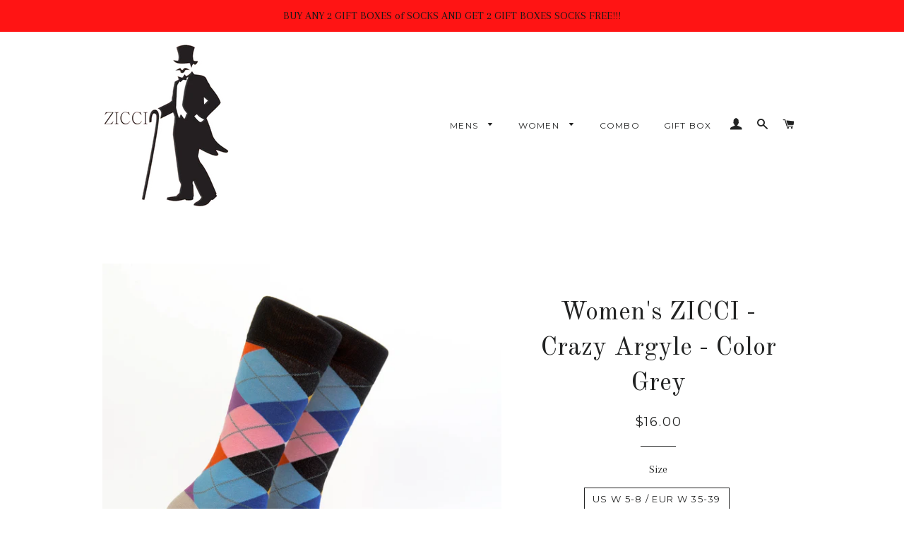

--- FILE ---
content_type: text/html; charset=utf-8
request_url: https://ziccisocks.com/products/zicci-crazy-argyle-color-grey
body_size: 21685
content:
<!doctype html>
<!--[if lt IE 7]><html class="no-js lt-ie9 lt-ie8 lt-ie7" lang="en"> <![endif]-->
<!--[if IE 7]><html class="no-js lt-ie9 lt-ie8" lang="en"> <![endif]-->
<!--[if IE 8]><html class="no-js lt-ie9" lang="en"> <![endif]-->
<!--[if IE 9 ]><html class="ie9 no-js"> <![endif]-->
<!--[if (gt IE 9)|!(IE)]><!--> <html class="no-js"> <!--<![endif]-->
<head>

  <!-- Basic page needs ================================================== -->
  <meta charset="utf-8">
  <meta http-equiv="X-UA-Compatible" content="IE=edge,chrome=1">

  
    <link rel="shortcut icon" href="//ziccisocks.com/cdn/shop/files/logo2_32x32.png?v=1613163633" type="image/png" />
  

  <!-- Title and description ================================================== -->
  <title>
  Women&#39;s ZICCI - Crazy Argyle - Color Grey &ndash; Zicci Socks  
  </title>

  
  <meta name="description" content="Product Description ZICCI Socks  Design is  to creating the world&#39;s most beautiful and stylish socks. Constructed at the highest standard Luxury Combed Cotton socks. Color - Grey ZICCI Design is  creating the world&#39;s most luxury, unique,  and stylish  socks. Made from luxury combed cotton. Made from the highest quality">
  

  <!-- Helpers ================================================== -->
  <!-- /snippets/social-meta-tags.liquid -->




<meta property="og:site_name" content="Zicci Socks  ">
<meta property="og:url" content="https://ziccisocks.com/products/zicci-crazy-argyle-color-grey">
<meta property="og:title" content="Women's ZICCI - Crazy Argyle - Color Grey">
<meta property="og:type" content="product">
<meta property="og:description" content="Product Description ZICCI Socks  Design is  to creating the world&#39;s most beautiful and stylish socks. Constructed at the highest standard Luxury Combed Cotton socks. Color - Grey ZICCI Design is  creating the world&#39;s most luxury, unique,  and stylish  socks. Made from luxury combed cotton. Made from the highest quality">

  <meta property="og:price:amount" content="16.00">
  <meta property="og:price:currency" content="USD">

<meta property="og:image" content="http://ziccisocks.com/cdn/shop/products/DA_zicci_1200x1200.jpg?v=1517990442"><meta property="og:image" content="http://ziccisocks.com/cdn/shop/products/Zicci_Socks-245_1200x1200.jpg?v=1517990442"><meta property="og:image" content="http://ziccisocks.com/cdn/shop/products/Zicci_Web-0061__86078.1499864763.1280.1280_1200x1200.jpg?v=1517990442">
<meta property="og:image:secure_url" content="https://ziccisocks.com/cdn/shop/products/DA_zicci_1200x1200.jpg?v=1517990442"><meta property="og:image:secure_url" content="https://ziccisocks.com/cdn/shop/products/Zicci_Socks-245_1200x1200.jpg?v=1517990442"><meta property="og:image:secure_url" content="https://ziccisocks.com/cdn/shop/products/Zicci_Web-0061__86078.1499864763.1280.1280_1200x1200.jpg?v=1517990442">


  <meta name="twitter:site" content="@ziccisocks">

<meta name="twitter:card" content="summary_large_image">
<meta name="twitter:title" content="Women's ZICCI - Crazy Argyle - Color Grey">
<meta name="twitter:description" content="Product Description ZICCI Socks  Design is  to creating the world&#39;s most beautiful and stylish socks. Constructed at the highest standard Luxury Combed Cotton socks. Color - Grey ZICCI Design is  creating the world&#39;s most luxury, unique,  and stylish  socks. Made from luxury combed cotton. Made from the highest quality">

  <link rel="canonical" href="https://ziccisocks.com/products/zicci-crazy-argyle-color-grey">
  <meta name="viewport" content="width=device-width,initial-scale=1,shrink-to-fit=no">
  <meta name="theme-color" content="#1c1d1d">

  <!-- CSS ================================================== -->
  <link href="//ziccisocks.com/cdn/shop/t/2/assets/timber.scss.css?v=46104758485685920081674765841" rel="stylesheet" type="text/css" media="all" />
  <link href="//ziccisocks.com/cdn/shop/t/2/assets/theme.scss.css?v=27795106712747679701517904438" rel="stylesheet" type="text/css" media="all" />
<!--   <link href="//ziccisocks.com/cdn/shop/t/2/assets/slick.css?v=72376615944862524581518002943" rel="stylesheet" type="text/css" media="all" />
  <link href="//ziccisocks.com/cdn/shop/t/2/assets/slick-theme.css?v=111566387709569418871518002956" rel="stylesheet" type="text/css" media="all" /> -->
  <link rel="stylesheet" type="text/css" href="http://cdn.jsdelivr.net/gh/kenwheeler/slick@1.8.1/slick/slick.css"/>
  
  
  
  <link href="//fonts.googleapis.com/css?family=Arapey:400" rel="stylesheet" type="text/css" media="all" />


  
    
    
    <link href="//fonts.googleapis.com/css?family=Old+Standard+TT:400" rel="stylesheet" type="text/css" media="all" />
  


  
    
    
    <link href="//fonts.googleapis.com/css?family=Montserrat:400" rel="stylesheet" type="text/css" media="all" />
  



  <!-- Sections ================================================== -->
  <script>
    window.theme = window.theme || {};
    theme.strings = {
      zoomClose: "Close (Esc)",
      zoomPrev: "Previous (Left arrow key)",
      zoomNext: "Next (Right arrow key)",
      moneyFormat: "${{amount}}",
      addressError: "Error looking up that address",
      addressNoResults: "No results for that address",
      addressQueryLimit: "You have exceeded the Google API usage limit. Consider upgrading to a \u003ca href=\"https:\/\/developers.google.com\/maps\/premium\/usage-limits\"\u003ePremium Plan\u003c\/a\u003e.",
      authError: "There was a problem authenticating your Google Maps account.",
      cartEmpty: "Your cart is currently empty.",
      cartCookie: "Enable cookies to use the shopping cart",
      cartSavings: "I18n Error: Missing interpolation value \"savings\" for \"You're saving {{ savings }}\""
    };
    theme.settings = {
      cartType: "drawer",
      gridType: "collage"
    };
  </script>

  <script src="//ziccisocks.com/cdn/shop/t/2/assets/jquery-2.2.3.min.js?v=58211863146907186831517470461" type="text/javascript"></script>
  <script src="//ziccisocks.com/cdn/shop/t/2/assets/slick.js?v=173593755464005782991518002967" type="text/javascript"></script>

  <!--[if (gt IE 9)|!(IE)]><!--><script src="//ziccisocks.com/cdn/shop/t/2/assets/lazysizes.min.js?v=37531750901115495291517470461" async="async"></script><!--<![endif]-->
  <!--[if lte IE 9]><script src="//ziccisocks.com/cdn/shop/t/2/assets/lazysizes.min.js?v=37531750901115495291517470461"></script><![endif]-->

  <!--[if (gt IE 9)|!(IE)]><!--><script src="//ziccisocks.com/cdn/shop/t/2/assets/theme.js?v=137953739966364763001517470467" defer="defer"></script><!--<![endif]-->
  <!--[if lte IE 9]><script src="//ziccisocks.com/cdn/shop/t/2/assets/theme.js?v=137953739966364763001517470467"></script><![endif]-->

  <!-- Header hook for plugins ================================================== -->
  <script>var EWD_ULB_Options = {"Add_Lightbox":["galleries_main"],"Image_Class_List":"","Image_Selector_List":"","Background_Close":"true","Gallery_Loop":"true","Show_Thumbnails":"bottom","Start_Autoplay":"false","Autoplay_Interval":"5000","Hide_On_Mobile":["description","thumbnails"],"Min_Height":"50","Min_Width":"50","Transition_Type":"ewd-ulb-no-transition","Top_Right_Controls":["exit"],"Top_Left_Controls":["autoplay","zoom"],"Bottom_Right_Controls":["slide_counter"],"Bottom_Left_Controls":null,"Arrow":"e","Icon_Set":"c","Styling_Title_Font":"","Styling_Title_Font_Size":"","Styling_Title_Font_Color":"","Styling_Description_Font":"","Styling_Description_Font_Size":"","Styling_Description_Font_Color":"","Styling_Arrow_Size":"","Styling_Arrow_Color":"","Styling_Arrow_Background_Color":"","Styling_Arrow_Background_Opacity":"","Styling_Arrow_Background_Hover_Opacity":"","Styling_Icon_Size":"","Styling_Icon_Color":"","Styling_Background_Overlay_Color":"","Styling_Background_Overlay_Opacity":"","Styling_Toolbar_Color":"","Styling_Toolbar_Opacity":"","Styling_Image_Overlay_Color":"","Styling_Image_Overlay_Opacity":"","Styling_Thumbnail_Bar_Color":"","Styling_Thumbnail_Bar_Opacity":"","Styling_Thumbnail_Scroll_Arrow_Color":"","Styling_Active_Thumbnail_Border_Color":"","Shop":"ziccisocks.myshopify.com"};
</script> 
 <script>window.performance && window.performance.mark && window.performance.mark('shopify.content_for_header.start');</script><meta name="google-site-verification" content="OuackzRUiEDaXoZsouoZQ9LNe0uL5nKDowRXUf6CsyM">
<meta id="shopify-digital-wallet" name="shopify-digital-wallet" content="/29722092/digital_wallets/dialog">
<meta name="shopify-checkout-api-token" content="543eaa4677e7150849eb38cfc8ff949b">
<meta id="in-context-paypal-metadata" data-shop-id="29722092" data-venmo-supported="false" data-environment="production" data-locale="en_US" data-paypal-v4="true" data-currency="USD">
<link rel="alternate" type="application/json+oembed" href="https://ziccisocks.com/products/zicci-crazy-argyle-color-grey.oembed">
<script async="async" src="/checkouts/internal/preloads.js?locale=en-US"></script>
<link rel="preconnect" href="https://shop.app" crossorigin="anonymous">
<script async="async" src="https://shop.app/checkouts/internal/preloads.js?locale=en-US&shop_id=29722092" crossorigin="anonymous"></script>
<script id="apple-pay-shop-capabilities" type="application/json">{"shopId":29722092,"countryCode":"US","currencyCode":"USD","merchantCapabilities":["supports3DS"],"merchantId":"gid:\/\/shopify\/Shop\/29722092","merchantName":"Zicci Socks  ","requiredBillingContactFields":["postalAddress","email"],"requiredShippingContactFields":["postalAddress","email"],"shippingType":"shipping","supportedNetworks":["visa","masterCard","amex","discover","elo","jcb"],"total":{"type":"pending","label":"Zicci Socks  ","amount":"1.00"},"shopifyPaymentsEnabled":true,"supportsSubscriptions":true}</script>
<script id="shopify-features" type="application/json">{"accessToken":"543eaa4677e7150849eb38cfc8ff949b","betas":["rich-media-storefront-analytics"],"domain":"ziccisocks.com","predictiveSearch":true,"shopId":29722092,"locale":"en"}</script>
<script>var Shopify = Shopify || {};
Shopify.shop = "ziccisocks.myshopify.com";
Shopify.locale = "en";
Shopify.currency = {"active":"USD","rate":"1.0"};
Shopify.country = "US";
Shopify.theme = {"name":"Brooklyn","id":30129815594,"schema_name":"Brooklyn","schema_version":"5.1.0","theme_store_id":730,"role":"main"};
Shopify.theme.handle = "null";
Shopify.theme.style = {"id":null,"handle":null};
Shopify.cdnHost = "ziccisocks.com/cdn";
Shopify.routes = Shopify.routes || {};
Shopify.routes.root = "/";</script>
<script type="module">!function(o){(o.Shopify=o.Shopify||{}).modules=!0}(window);</script>
<script>!function(o){function n(){var o=[];function n(){o.push(Array.prototype.slice.apply(arguments))}return n.q=o,n}var t=o.Shopify=o.Shopify||{};t.loadFeatures=n(),t.autoloadFeatures=n()}(window);</script>
<script>
  window.ShopifyPay = window.ShopifyPay || {};
  window.ShopifyPay.apiHost = "shop.app\/pay";
  window.ShopifyPay.redirectState = null;
</script>
<script id="shop-js-analytics" type="application/json">{"pageType":"product"}</script>
<script defer="defer" async type="module" src="//ziccisocks.com/cdn/shopifycloud/shop-js/modules/v2/client.init-shop-cart-sync_BN7fPSNr.en.esm.js"></script>
<script defer="defer" async type="module" src="//ziccisocks.com/cdn/shopifycloud/shop-js/modules/v2/chunk.common_Cbph3Kss.esm.js"></script>
<script defer="defer" async type="module" src="//ziccisocks.com/cdn/shopifycloud/shop-js/modules/v2/chunk.modal_DKumMAJ1.esm.js"></script>
<script type="module">
  await import("//ziccisocks.com/cdn/shopifycloud/shop-js/modules/v2/client.init-shop-cart-sync_BN7fPSNr.en.esm.js");
await import("//ziccisocks.com/cdn/shopifycloud/shop-js/modules/v2/chunk.common_Cbph3Kss.esm.js");
await import("//ziccisocks.com/cdn/shopifycloud/shop-js/modules/v2/chunk.modal_DKumMAJ1.esm.js");

  window.Shopify.SignInWithShop?.initShopCartSync?.({"fedCMEnabled":true,"windoidEnabled":true});

</script>
<script>
  window.Shopify = window.Shopify || {};
  if (!window.Shopify.featureAssets) window.Shopify.featureAssets = {};
  window.Shopify.featureAssets['shop-js'] = {"shop-cart-sync":["modules/v2/client.shop-cart-sync_CJVUk8Jm.en.esm.js","modules/v2/chunk.common_Cbph3Kss.esm.js","modules/v2/chunk.modal_DKumMAJ1.esm.js"],"init-fed-cm":["modules/v2/client.init-fed-cm_7Fvt41F4.en.esm.js","modules/v2/chunk.common_Cbph3Kss.esm.js","modules/v2/chunk.modal_DKumMAJ1.esm.js"],"init-shop-email-lookup-coordinator":["modules/v2/client.init-shop-email-lookup-coordinator_Cc088_bR.en.esm.js","modules/v2/chunk.common_Cbph3Kss.esm.js","modules/v2/chunk.modal_DKumMAJ1.esm.js"],"init-windoid":["modules/v2/client.init-windoid_hPopwJRj.en.esm.js","modules/v2/chunk.common_Cbph3Kss.esm.js","modules/v2/chunk.modal_DKumMAJ1.esm.js"],"shop-button":["modules/v2/client.shop-button_B0jaPSNF.en.esm.js","modules/v2/chunk.common_Cbph3Kss.esm.js","modules/v2/chunk.modal_DKumMAJ1.esm.js"],"shop-cash-offers":["modules/v2/client.shop-cash-offers_DPIskqss.en.esm.js","modules/v2/chunk.common_Cbph3Kss.esm.js","modules/v2/chunk.modal_DKumMAJ1.esm.js"],"shop-toast-manager":["modules/v2/client.shop-toast-manager_CK7RT69O.en.esm.js","modules/v2/chunk.common_Cbph3Kss.esm.js","modules/v2/chunk.modal_DKumMAJ1.esm.js"],"init-shop-cart-sync":["modules/v2/client.init-shop-cart-sync_BN7fPSNr.en.esm.js","modules/v2/chunk.common_Cbph3Kss.esm.js","modules/v2/chunk.modal_DKumMAJ1.esm.js"],"init-customer-accounts-sign-up":["modules/v2/client.init-customer-accounts-sign-up_CfPf4CXf.en.esm.js","modules/v2/client.shop-login-button_DeIztwXF.en.esm.js","modules/v2/chunk.common_Cbph3Kss.esm.js","modules/v2/chunk.modal_DKumMAJ1.esm.js"],"pay-button":["modules/v2/client.pay-button_CgIwFSYN.en.esm.js","modules/v2/chunk.common_Cbph3Kss.esm.js","modules/v2/chunk.modal_DKumMAJ1.esm.js"],"init-customer-accounts":["modules/v2/client.init-customer-accounts_DQ3x16JI.en.esm.js","modules/v2/client.shop-login-button_DeIztwXF.en.esm.js","modules/v2/chunk.common_Cbph3Kss.esm.js","modules/v2/chunk.modal_DKumMAJ1.esm.js"],"avatar":["modules/v2/client.avatar_BTnouDA3.en.esm.js"],"init-shop-for-new-customer-accounts":["modules/v2/client.init-shop-for-new-customer-accounts_CsZy_esa.en.esm.js","modules/v2/client.shop-login-button_DeIztwXF.en.esm.js","modules/v2/chunk.common_Cbph3Kss.esm.js","modules/v2/chunk.modal_DKumMAJ1.esm.js"],"shop-follow-button":["modules/v2/client.shop-follow-button_BRMJjgGd.en.esm.js","modules/v2/chunk.common_Cbph3Kss.esm.js","modules/v2/chunk.modal_DKumMAJ1.esm.js"],"checkout-modal":["modules/v2/client.checkout-modal_B9Drz_yf.en.esm.js","modules/v2/chunk.common_Cbph3Kss.esm.js","modules/v2/chunk.modal_DKumMAJ1.esm.js"],"shop-login-button":["modules/v2/client.shop-login-button_DeIztwXF.en.esm.js","modules/v2/chunk.common_Cbph3Kss.esm.js","modules/v2/chunk.modal_DKumMAJ1.esm.js"],"lead-capture":["modules/v2/client.lead-capture_DXYzFM3R.en.esm.js","modules/v2/chunk.common_Cbph3Kss.esm.js","modules/v2/chunk.modal_DKumMAJ1.esm.js"],"shop-login":["modules/v2/client.shop-login_CA5pJqmO.en.esm.js","modules/v2/chunk.common_Cbph3Kss.esm.js","modules/v2/chunk.modal_DKumMAJ1.esm.js"],"payment-terms":["modules/v2/client.payment-terms_BxzfvcZJ.en.esm.js","modules/v2/chunk.common_Cbph3Kss.esm.js","modules/v2/chunk.modal_DKumMAJ1.esm.js"]};
</script>
<script id="__st">var __st={"a":29722092,"offset":-18000,"reqid":"1a7fbe6a-85cb-4e21-b398-cba5549c61ed-1769731741","pageurl":"ziccisocks.com\/products\/zicci-crazy-argyle-color-grey","u":"ba7c2a537b5e","p":"product","rtyp":"product","rid":904550285354};</script>
<script>window.ShopifyPaypalV4VisibilityTracking = true;</script>
<script id="captcha-bootstrap">!function(){'use strict';const t='contact',e='account',n='new_comment',o=[[t,t],['blogs',n],['comments',n],[t,'customer']],c=[[e,'customer_login'],[e,'guest_login'],[e,'recover_customer_password'],[e,'create_customer']],r=t=>t.map((([t,e])=>`form[action*='/${t}']:not([data-nocaptcha='true']) input[name='form_type'][value='${e}']`)).join(','),a=t=>()=>t?[...document.querySelectorAll(t)].map((t=>t.form)):[];function s(){const t=[...o],e=r(t);return a(e)}const i='password',u='form_key',d=['recaptcha-v3-token','g-recaptcha-response','h-captcha-response',i],f=()=>{try{return window.sessionStorage}catch{return}},m='__shopify_v',_=t=>t.elements[u];function p(t,e,n=!1){try{const o=window.sessionStorage,c=JSON.parse(o.getItem(e)),{data:r}=function(t){const{data:e,action:n}=t;return t[m]||n?{data:e,action:n}:{data:t,action:n}}(c);for(const[e,n]of Object.entries(r))t.elements[e]&&(t.elements[e].value=n);n&&o.removeItem(e)}catch(o){console.error('form repopulation failed',{error:o})}}const l='form_type',E='cptcha';function T(t){t.dataset[E]=!0}const w=window,h=w.document,L='Shopify',v='ce_forms',y='captcha';let A=!1;((t,e)=>{const n=(g='f06e6c50-85a8-45c8-87d0-21a2b65856fe',I='https://cdn.shopify.com/shopifycloud/storefront-forms-hcaptcha/ce_storefront_forms_captcha_hcaptcha.v1.5.2.iife.js',D={infoText:'Protected by hCaptcha',privacyText:'Privacy',termsText:'Terms'},(t,e,n)=>{const o=w[L][v],c=o.bindForm;if(c)return c(t,g,e,D).then(n);var r;o.q.push([[t,g,e,D],n]),r=I,A||(h.body.append(Object.assign(h.createElement('script'),{id:'captcha-provider',async:!0,src:r})),A=!0)});var g,I,D;w[L]=w[L]||{},w[L][v]=w[L][v]||{},w[L][v].q=[],w[L][y]=w[L][y]||{},w[L][y].protect=function(t,e){n(t,void 0,e),T(t)},Object.freeze(w[L][y]),function(t,e,n,w,h,L){const[v,y,A,g]=function(t,e,n){const i=e?o:[],u=t?c:[],d=[...i,...u],f=r(d),m=r(i),_=r(d.filter((([t,e])=>n.includes(e))));return[a(f),a(m),a(_),s()]}(w,h,L),I=t=>{const e=t.target;return e instanceof HTMLFormElement?e:e&&e.form},D=t=>v().includes(t);t.addEventListener('submit',(t=>{const e=I(t);if(!e)return;const n=D(e)&&!e.dataset.hcaptchaBound&&!e.dataset.recaptchaBound,o=_(e),c=g().includes(e)&&(!o||!o.value);(n||c)&&t.preventDefault(),c&&!n&&(function(t){try{if(!f())return;!function(t){const e=f();if(!e)return;const n=_(t);if(!n)return;const o=n.value;o&&e.removeItem(o)}(t);const e=Array.from(Array(32),(()=>Math.random().toString(36)[2])).join('');!function(t,e){_(t)||t.append(Object.assign(document.createElement('input'),{type:'hidden',name:u})),t.elements[u].value=e}(t,e),function(t,e){const n=f();if(!n)return;const o=[...t.querySelectorAll(`input[type='${i}']`)].map((({name:t})=>t)),c=[...d,...o],r={};for(const[a,s]of new FormData(t).entries())c.includes(a)||(r[a]=s);n.setItem(e,JSON.stringify({[m]:1,action:t.action,data:r}))}(t,e)}catch(e){console.error('failed to persist form',e)}}(e),e.submit())}));const S=(t,e)=>{t&&!t.dataset[E]&&(n(t,e.some((e=>e===t))),T(t))};for(const o of['focusin','change'])t.addEventListener(o,(t=>{const e=I(t);D(e)&&S(e,y())}));const B=e.get('form_key'),M=e.get(l),P=B&&M;t.addEventListener('DOMContentLoaded',(()=>{const t=y();if(P)for(const e of t)e.elements[l].value===M&&p(e,B);[...new Set([...A(),...v().filter((t=>'true'===t.dataset.shopifyCaptcha))])].forEach((e=>S(e,t)))}))}(h,new URLSearchParams(w.location.search),n,t,e,['guest_login'])})(!0,!0)}();</script>
<script integrity="sha256-4kQ18oKyAcykRKYeNunJcIwy7WH5gtpwJnB7kiuLZ1E=" data-source-attribution="shopify.loadfeatures" defer="defer" src="//ziccisocks.com/cdn/shopifycloud/storefront/assets/storefront/load_feature-a0a9edcb.js" crossorigin="anonymous"></script>
<script crossorigin="anonymous" defer="defer" src="//ziccisocks.com/cdn/shopifycloud/storefront/assets/shopify_pay/storefront-65b4c6d7.js?v=20250812"></script>
<script data-source-attribution="shopify.dynamic_checkout.dynamic.init">var Shopify=Shopify||{};Shopify.PaymentButton=Shopify.PaymentButton||{isStorefrontPortableWallets:!0,init:function(){window.Shopify.PaymentButton.init=function(){};var t=document.createElement("script");t.src="https://ziccisocks.com/cdn/shopifycloud/portable-wallets/latest/portable-wallets.en.js",t.type="module",document.head.appendChild(t)}};
</script>
<script data-source-attribution="shopify.dynamic_checkout.buyer_consent">
  function portableWalletsHideBuyerConsent(e){var t=document.getElementById("shopify-buyer-consent"),n=document.getElementById("shopify-subscription-policy-button");t&&n&&(t.classList.add("hidden"),t.setAttribute("aria-hidden","true"),n.removeEventListener("click",e))}function portableWalletsShowBuyerConsent(e){var t=document.getElementById("shopify-buyer-consent"),n=document.getElementById("shopify-subscription-policy-button");t&&n&&(t.classList.remove("hidden"),t.removeAttribute("aria-hidden"),n.addEventListener("click",e))}window.Shopify?.PaymentButton&&(window.Shopify.PaymentButton.hideBuyerConsent=portableWalletsHideBuyerConsent,window.Shopify.PaymentButton.showBuyerConsent=portableWalletsShowBuyerConsent);
</script>
<script data-source-attribution="shopify.dynamic_checkout.cart.bootstrap">document.addEventListener("DOMContentLoaded",(function(){function t(){return document.querySelector("shopify-accelerated-checkout-cart, shopify-accelerated-checkout")}if(t())Shopify.PaymentButton.init();else{new MutationObserver((function(e,n){t()&&(Shopify.PaymentButton.init(),n.disconnect())})).observe(document.body,{childList:!0,subtree:!0})}}));
</script>
<link id="shopify-accelerated-checkout-styles" rel="stylesheet" media="screen" href="https://ziccisocks.com/cdn/shopifycloud/portable-wallets/latest/accelerated-checkout-backwards-compat.css" crossorigin="anonymous">
<style id="shopify-accelerated-checkout-cart">
        #shopify-buyer-consent {
  margin-top: 1em;
  display: inline-block;
  width: 100%;
}

#shopify-buyer-consent.hidden {
  display: none;
}

#shopify-subscription-policy-button {
  background: none;
  border: none;
  padding: 0;
  text-decoration: underline;
  font-size: inherit;
  cursor: pointer;
}

#shopify-subscription-policy-button::before {
  box-shadow: none;
}

      </style>

<script>window.performance && window.performance.mark && window.performance.mark('shopify.content_for_header.end');</script>
  <!-- /snippets/oldIE-js.liquid -->


<!--[if lt IE 9]>
<script src="//cdnjs.cloudflare.com/ajax/libs/html5shiv/3.7.2/html5shiv.min.js" type="text/javascript"></script>
<script src="//ziccisocks.com/cdn/shop/t/2/assets/respond.min.js?v=52248677837542619231517470462" type="text/javascript"></script>
<link href="//ziccisocks.com/cdn/shop/t/2/assets/respond-proxy.html" id="respond-proxy" rel="respond-proxy" />
<link href="//ziccisocks.com/search?q=182d3fb1b1ba2501b8dc4d831118abc7" id="respond-redirect" rel="respond-redirect" />
<script src="//ziccisocks.com/search?q=182d3fb1b1ba2501b8dc4d831118abc7" type="text/javascript"></script>
<![endif]-->


<!--[if (lte IE 9) ]><script src="//ziccisocks.com/cdn/shop/t/2/assets/match-media.min.js?v=159635276924582161481517470461" type="text/javascript"></script><![endif]-->


  <script src="//ziccisocks.com/cdn/shop/t/2/assets/modernizr.min.js?v=21391054748206432451517470462" type="text/javascript"></script>

  
  
<meta name="google-site-verification" content="OuackzRUiEDaXoZsouoZQ9LNe0uL5nKDowRXUf6CsyM" />
<link href="https://monorail-edge.shopifysvc.com" rel="dns-prefetch">
<script>(function(){if ("sendBeacon" in navigator && "performance" in window) {try {var session_token_from_headers = performance.getEntriesByType('navigation')[0].serverTiming.find(x => x.name == '_s').description;} catch {var session_token_from_headers = undefined;}var session_cookie_matches = document.cookie.match(/_shopify_s=([^;]*)/);var session_token_from_cookie = session_cookie_matches && session_cookie_matches.length === 2 ? session_cookie_matches[1] : "";var session_token = session_token_from_headers || session_token_from_cookie || "";function handle_abandonment_event(e) {var entries = performance.getEntries().filter(function(entry) {return /monorail-edge.shopifysvc.com/.test(entry.name);});if (!window.abandonment_tracked && entries.length === 0) {window.abandonment_tracked = true;var currentMs = Date.now();var navigation_start = performance.timing.navigationStart;var payload = {shop_id: 29722092,url: window.location.href,navigation_start,duration: currentMs - navigation_start,session_token,page_type: "product"};window.navigator.sendBeacon("https://monorail-edge.shopifysvc.com/v1/produce", JSON.stringify({schema_id: "online_store_buyer_site_abandonment/1.1",payload: payload,metadata: {event_created_at_ms: currentMs,event_sent_at_ms: currentMs}}));}}window.addEventListener('pagehide', handle_abandonment_event);}}());</script>
<script id="web-pixels-manager-setup">(function e(e,d,r,n,o){if(void 0===o&&(o={}),!Boolean(null===(a=null===(i=window.Shopify)||void 0===i?void 0:i.analytics)||void 0===a?void 0:a.replayQueue)){var i,a;window.Shopify=window.Shopify||{};var t=window.Shopify;t.analytics=t.analytics||{};var s=t.analytics;s.replayQueue=[],s.publish=function(e,d,r){return s.replayQueue.push([e,d,r]),!0};try{self.performance.mark("wpm:start")}catch(e){}var l=function(){var e={modern:/Edge?\/(1{2}[4-9]|1[2-9]\d|[2-9]\d{2}|\d{4,})\.\d+(\.\d+|)|Firefox\/(1{2}[4-9]|1[2-9]\d|[2-9]\d{2}|\d{4,})\.\d+(\.\d+|)|Chrom(ium|e)\/(9{2}|\d{3,})\.\d+(\.\d+|)|(Maci|X1{2}).+ Version\/(15\.\d+|(1[6-9]|[2-9]\d|\d{3,})\.\d+)([,.]\d+|)( \(\w+\)|)( Mobile\/\w+|) Safari\/|Chrome.+OPR\/(9{2}|\d{3,})\.\d+\.\d+|(CPU[ +]OS|iPhone[ +]OS|CPU[ +]iPhone|CPU IPhone OS|CPU iPad OS)[ +]+(15[._]\d+|(1[6-9]|[2-9]\d|\d{3,})[._]\d+)([._]\d+|)|Android:?[ /-](13[3-9]|1[4-9]\d|[2-9]\d{2}|\d{4,})(\.\d+|)(\.\d+|)|Android.+Firefox\/(13[5-9]|1[4-9]\d|[2-9]\d{2}|\d{4,})\.\d+(\.\d+|)|Android.+Chrom(ium|e)\/(13[3-9]|1[4-9]\d|[2-9]\d{2}|\d{4,})\.\d+(\.\d+|)|SamsungBrowser\/([2-9]\d|\d{3,})\.\d+/,legacy:/Edge?\/(1[6-9]|[2-9]\d|\d{3,})\.\d+(\.\d+|)|Firefox\/(5[4-9]|[6-9]\d|\d{3,})\.\d+(\.\d+|)|Chrom(ium|e)\/(5[1-9]|[6-9]\d|\d{3,})\.\d+(\.\d+|)([\d.]+$|.*Safari\/(?![\d.]+ Edge\/[\d.]+$))|(Maci|X1{2}).+ Version\/(10\.\d+|(1[1-9]|[2-9]\d|\d{3,})\.\d+)([,.]\d+|)( \(\w+\)|)( Mobile\/\w+|) Safari\/|Chrome.+OPR\/(3[89]|[4-9]\d|\d{3,})\.\d+\.\d+|(CPU[ +]OS|iPhone[ +]OS|CPU[ +]iPhone|CPU IPhone OS|CPU iPad OS)[ +]+(10[._]\d+|(1[1-9]|[2-9]\d|\d{3,})[._]\d+)([._]\d+|)|Android:?[ /-](13[3-9]|1[4-9]\d|[2-9]\d{2}|\d{4,})(\.\d+|)(\.\d+|)|Mobile Safari.+OPR\/([89]\d|\d{3,})\.\d+\.\d+|Android.+Firefox\/(13[5-9]|1[4-9]\d|[2-9]\d{2}|\d{4,})\.\d+(\.\d+|)|Android.+Chrom(ium|e)\/(13[3-9]|1[4-9]\d|[2-9]\d{2}|\d{4,})\.\d+(\.\d+|)|Android.+(UC? ?Browser|UCWEB|U3)[ /]?(15\.([5-9]|\d{2,})|(1[6-9]|[2-9]\d|\d{3,})\.\d+)\.\d+|SamsungBrowser\/(5\.\d+|([6-9]|\d{2,})\.\d+)|Android.+MQ{2}Browser\/(14(\.(9|\d{2,})|)|(1[5-9]|[2-9]\d|\d{3,})(\.\d+|))(\.\d+|)|K[Aa][Ii]OS\/(3\.\d+|([4-9]|\d{2,})\.\d+)(\.\d+|)/},d=e.modern,r=e.legacy,n=navigator.userAgent;return n.match(d)?"modern":n.match(r)?"legacy":"unknown"}(),u="modern"===l?"modern":"legacy",c=(null!=n?n:{modern:"",legacy:""})[u],f=function(e){return[e.baseUrl,"/wpm","/b",e.hashVersion,"modern"===e.buildTarget?"m":"l",".js"].join("")}({baseUrl:d,hashVersion:r,buildTarget:u}),m=function(e){var d=e.version,r=e.bundleTarget,n=e.surface,o=e.pageUrl,i=e.monorailEndpoint;return{emit:function(e){var a=e.status,t=e.errorMsg,s=(new Date).getTime(),l=JSON.stringify({metadata:{event_sent_at_ms:s},events:[{schema_id:"web_pixels_manager_load/3.1",payload:{version:d,bundle_target:r,page_url:o,status:a,surface:n,error_msg:t},metadata:{event_created_at_ms:s}}]});if(!i)return console&&console.warn&&console.warn("[Web Pixels Manager] No Monorail endpoint provided, skipping logging."),!1;try{return self.navigator.sendBeacon.bind(self.navigator)(i,l)}catch(e){}var u=new XMLHttpRequest;try{return u.open("POST",i,!0),u.setRequestHeader("Content-Type","text/plain"),u.send(l),!0}catch(e){return console&&console.warn&&console.warn("[Web Pixels Manager] Got an unhandled error while logging to Monorail."),!1}}}}({version:r,bundleTarget:l,surface:e.surface,pageUrl:self.location.href,monorailEndpoint:e.monorailEndpoint});try{o.browserTarget=l,function(e){var d=e.src,r=e.async,n=void 0===r||r,o=e.onload,i=e.onerror,a=e.sri,t=e.scriptDataAttributes,s=void 0===t?{}:t,l=document.createElement("script"),u=document.querySelector("head"),c=document.querySelector("body");if(l.async=n,l.src=d,a&&(l.integrity=a,l.crossOrigin="anonymous"),s)for(var f in s)if(Object.prototype.hasOwnProperty.call(s,f))try{l.dataset[f]=s[f]}catch(e){}if(o&&l.addEventListener("load",o),i&&l.addEventListener("error",i),u)u.appendChild(l);else{if(!c)throw new Error("Did not find a head or body element to append the script");c.appendChild(l)}}({src:f,async:!0,onload:function(){if(!function(){var e,d;return Boolean(null===(d=null===(e=window.Shopify)||void 0===e?void 0:e.analytics)||void 0===d?void 0:d.initialized)}()){var d=window.webPixelsManager.init(e)||void 0;if(d){var r=window.Shopify.analytics;r.replayQueue.forEach((function(e){var r=e[0],n=e[1],o=e[2];d.publishCustomEvent(r,n,o)})),r.replayQueue=[],r.publish=d.publishCustomEvent,r.visitor=d.visitor,r.initialized=!0}}},onerror:function(){return m.emit({status:"failed",errorMsg:"".concat(f," has failed to load")})},sri:function(e){var d=/^sha384-[A-Za-z0-9+/=]+$/;return"string"==typeof e&&d.test(e)}(c)?c:"",scriptDataAttributes:o}),m.emit({status:"loading"})}catch(e){m.emit({status:"failed",errorMsg:(null==e?void 0:e.message)||"Unknown error"})}}})({shopId: 29722092,storefrontBaseUrl: "https://ziccisocks.com",extensionsBaseUrl: "https://extensions.shopifycdn.com/cdn/shopifycloud/web-pixels-manager",monorailEndpoint: "https://monorail-edge.shopifysvc.com/unstable/produce_batch",surface: "storefront-renderer",enabledBetaFlags: ["2dca8a86"],webPixelsConfigList: [{"id":"399376554","configuration":"{\"config\":\"{\\\"pixel_id\\\":\\\"AW-758859499\\\",\\\"target_country\\\":\\\"US\\\",\\\"gtag_events\\\":[{\\\"type\\\":\\\"search\\\",\\\"action_label\\\":\\\"AW-758859499\\\/IK9rCKG7npYBEOuN7ekC\\\"},{\\\"type\\\":\\\"begin_checkout\\\",\\\"action_label\\\":\\\"AW-758859499\\\/iKbtCJ67npYBEOuN7ekC\\\"},{\\\"type\\\":\\\"view_item\\\",\\\"action_label\\\":[\\\"AW-758859499\\\/0PXVCJi7npYBEOuN7ekC\\\",\\\"MC-9PJYNT7GL0\\\"]},{\\\"type\\\":\\\"purchase\\\",\\\"action_label\\\":[\\\"AW-758859499\\\/m4n1CJW7npYBEOuN7ekC\\\",\\\"MC-9PJYNT7GL0\\\"]},{\\\"type\\\":\\\"page_view\\\",\\\"action_label\\\":[\\\"AW-758859499\\\/8TKCCJK7npYBEOuN7ekC\\\",\\\"MC-9PJYNT7GL0\\\"]},{\\\"type\\\":\\\"add_payment_info\\\",\\\"action_label\\\":\\\"AW-758859499\\\/eHffCKS7npYBEOuN7ekC\\\"},{\\\"type\\\":\\\"add_to_cart\\\",\\\"action_label\\\":\\\"AW-758859499\\\/8DaBCJu7npYBEOuN7ekC\\\"}],\\\"enable_monitoring_mode\\\":false}\"}","eventPayloadVersion":"v1","runtimeContext":"OPEN","scriptVersion":"b2a88bafab3e21179ed38636efcd8a93","type":"APP","apiClientId":1780363,"privacyPurposes":[],"dataSharingAdjustments":{"protectedCustomerApprovalScopes":["read_customer_address","read_customer_email","read_customer_name","read_customer_personal_data","read_customer_phone"]}},{"id":"42991786","eventPayloadVersion":"v1","runtimeContext":"LAX","scriptVersion":"1","type":"CUSTOM","privacyPurposes":["MARKETING"],"name":"Meta pixel (migrated)"},{"id":"63111338","eventPayloadVersion":"v1","runtimeContext":"LAX","scriptVersion":"1","type":"CUSTOM","privacyPurposes":["ANALYTICS"],"name":"Google Analytics tag (migrated)"},{"id":"shopify-app-pixel","configuration":"{}","eventPayloadVersion":"v1","runtimeContext":"STRICT","scriptVersion":"0450","apiClientId":"shopify-pixel","type":"APP","privacyPurposes":["ANALYTICS","MARKETING"]},{"id":"shopify-custom-pixel","eventPayloadVersion":"v1","runtimeContext":"LAX","scriptVersion":"0450","apiClientId":"shopify-pixel","type":"CUSTOM","privacyPurposes":["ANALYTICS","MARKETING"]}],isMerchantRequest: false,initData: {"shop":{"name":"Zicci Socks  ","paymentSettings":{"currencyCode":"USD"},"myshopifyDomain":"ziccisocks.myshopify.com","countryCode":"US","storefrontUrl":"https:\/\/ziccisocks.com"},"customer":null,"cart":null,"checkout":null,"productVariants":[{"price":{"amount":16.0,"currencyCode":"USD"},"product":{"title":"Women's ZICCI - Crazy Argyle - Color Grey","vendor":"Ziccisocks","id":"904550285354","untranslatedTitle":"Women's ZICCI - Crazy Argyle - Color Grey","url":"\/products\/zicci-crazy-argyle-color-grey","type":"Crew Socks Midcalf"},"id":"10771998572586","image":{"src":"\/\/ziccisocks.com\/cdn\/shop\/products\/DA_zicci.jpg?v=1517990442"},"sku":"A-137","title":"US W 5-8 \/ EUR W 35-39","untranslatedTitle":"US W 5-8 \/ EUR W 35-39"},{"price":{"amount":16.0,"currencyCode":"USD"},"product":{"title":"Women's ZICCI - Crazy Argyle - Color Grey","vendor":"Ziccisocks","id":"904550285354","untranslatedTitle":"Women's ZICCI - Crazy Argyle - Color Grey","url":"\/products\/zicci-crazy-argyle-color-grey","type":"Crew Socks Midcalf"},"id":"10771998605354","image":{"src":"\/\/ziccisocks.com\/cdn\/shop\/products\/DA_zicci.jpg?v=1517990442"},"sku":"A-137","title":"US W 8-11 \/ EUR W 39-43","untranslatedTitle":"US W 8-11 \/ EUR W 39-43"}],"purchasingCompany":null},},"https://ziccisocks.com/cdn","1d2a099fw23dfb22ep557258f5m7a2edbae",{"modern":"","legacy":""},{"shopId":"29722092","storefrontBaseUrl":"https:\/\/ziccisocks.com","extensionBaseUrl":"https:\/\/extensions.shopifycdn.com\/cdn\/shopifycloud\/web-pixels-manager","surface":"storefront-renderer","enabledBetaFlags":"[\"2dca8a86\"]","isMerchantRequest":"false","hashVersion":"1d2a099fw23dfb22ep557258f5m7a2edbae","publish":"custom","events":"[[\"page_viewed\",{}],[\"product_viewed\",{\"productVariant\":{\"price\":{\"amount\":16.0,\"currencyCode\":\"USD\"},\"product\":{\"title\":\"Women's ZICCI - Crazy Argyle - Color Grey\",\"vendor\":\"Ziccisocks\",\"id\":\"904550285354\",\"untranslatedTitle\":\"Women's ZICCI - Crazy Argyle - Color Grey\",\"url\":\"\/products\/zicci-crazy-argyle-color-grey\",\"type\":\"Crew Socks Midcalf\"},\"id\":\"10771998572586\",\"image\":{\"src\":\"\/\/ziccisocks.com\/cdn\/shop\/products\/DA_zicci.jpg?v=1517990442\"},\"sku\":\"A-137\",\"title\":\"US W 5-8 \/ EUR W 35-39\",\"untranslatedTitle\":\"US W 5-8 \/ EUR W 35-39\"}}]]"});</script><script>
  window.ShopifyAnalytics = window.ShopifyAnalytics || {};
  window.ShopifyAnalytics.meta = window.ShopifyAnalytics.meta || {};
  window.ShopifyAnalytics.meta.currency = 'USD';
  var meta = {"product":{"id":904550285354,"gid":"gid:\/\/shopify\/Product\/904550285354","vendor":"Ziccisocks","type":"Crew Socks Midcalf","handle":"zicci-crazy-argyle-color-grey","variants":[{"id":10771998572586,"price":1600,"name":"Women's ZICCI - Crazy Argyle - Color Grey - US W 5-8 \/ EUR W 35-39","public_title":"US W 5-8 \/ EUR W 35-39","sku":"A-137"},{"id":10771998605354,"price":1600,"name":"Women's ZICCI - Crazy Argyle - Color Grey - US W 8-11 \/ EUR W 39-43","public_title":"US W 8-11 \/ EUR W 39-43","sku":"A-137"}],"remote":false},"page":{"pageType":"product","resourceType":"product","resourceId":904550285354,"requestId":"1a7fbe6a-85cb-4e21-b398-cba5549c61ed-1769731741"}};
  for (var attr in meta) {
    window.ShopifyAnalytics.meta[attr] = meta[attr];
  }
</script>
<script class="analytics">
  (function () {
    var customDocumentWrite = function(content) {
      var jquery = null;

      if (window.jQuery) {
        jquery = window.jQuery;
      } else if (window.Checkout && window.Checkout.$) {
        jquery = window.Checkout.$;
      }

      if (jquery) {
        jquery('body').append(content);
      }
    };

    var hasLoggedConversion = function(token) {
      if (token) {
        return document.cookie.indexOf('loggedConversion=' + token) !== -1;
      }
      return false;
    }

    var setCookieIfConversion = function(token) {
      if (token) {
        var twoMonthsFromNow = new Date(Date.now());
        twoMonthsFromNow.setMonth(twoMonthsFromNow.getMonth() + 2);

        document.cookie = 'loggedConversion=' + token + '; expires=' + twoMonthsFromNow;
      }
    }

    var trekkie = window.ShopifyAnalytics.lib = window.trekkie = window.trekkie || [];
    if (trekkie.integrations) {
      return;
    }
    trekkie.methods = [
      'identify',
      'page',
      'ready',
      'track',
      'trackForm',
      'trackLink'
    ];
    trekkie.factory = function(method) {
      return function() {
        var args = Array.prototype.slice.call(arguments);
        args.unshift(method);
        trekkie.push(args);
        return trekkie;
      };
    };
    for (var i = 0; i < trekkie.methods.length; i++) {
      var key = trekkie.methods[i];
      trekkie[key] = trekkie.factory(key);
    }
    trekkie.load = function(config) {
      trekkie.config = config || {};
      trekkie.config.initialDocumentCookie = document.cookie;
      var first = document.getElementsByTagName('script')[0];
      var script = document.createElement('script');
      script.type = 'text/javascript';
      script.onerror = function(e) {
        var scriptFallback = document.createElement('script');
        scriptFallback.type = 'text/javascript';
        scriptFallback.onerror = function(error) {
                var Monorail = {
      produce: function produce(monorailDomain, schemaId, payload) {
        var currentMs = new Date().getTime();
        var event = {
          schema_id: schemaId,
          payload: payload,
          metadata: {
            event_created_at_ms: currentMs,
            event_sent_at_ms: currentMs
          }
        };
        return Monorail.sendRequest("https://" + monorailDomain + "/v1/produce", JSON.stringify(event));
      },
      sendRequest: function sendRequest(endpointUrl, payload) {
        // Try the sendBeacon API
        if (window && window.navigator && typeof window.navigator.sendBeacon === 'function' && typeof window.Blob === 'function' && !Monorail.isIos12()) {
          var blobData = new window.Blob([payload], {
            type: 'text/plain'
          });

          if (window.navigator.sendBeacon(endpointUrl, blobData)) {
            return true;
          } // sendBeacon was not successful

        } // XHR beacon

        var xhr = new XMLHttpRequest();

        try {
          xhr.open('POST', endpointUrl);
          xhr.setRequestHeader('Content-Type', 'text/plain');
          xhr.send(payload);
        } catch (e) {
          console.log(e);
        }

        return false;
      },
      isIos12: function isIos12() {
        return window.navigator.userAgent.lastIndexOf('iPhone; CPU iPhone OS 12_') !== -1 || window.navigator.userAgent.lastIndexOf('iPad; CPU OS 12_') !== -1;
      }
    };
    Monorail.produce('monorail-edge.shopifysvc.com',
      'trekkie_storefront_load_errors/1.1',
      {shop_id: 29722092,
      theme_id: 30129815594,
      app_name: "storefront",
      context_url: window.location.href,
      source_url: "//ziccisocks.com/cdn/s/trekkie.storefront.c59ea00e0474b293ae6629561379568a2d7c4bba.min.js"});

        };
        scriptFallback.async = true;
        scriptFallback.src = '//ziccisocks.com/cdn/s/trekkie.storefront.c59ea00e0474b293ae6629561379568a2d7c4bba.min.js';
        first.parentNode.insertBefore(scriptFallback, first);
      };
      script.async = true;
      script.src = '//ziccisocks.com/cdn/s/trekkie.storefront.c59ea00e0474b293ae6629561379568a2d7c4bba.min.js';
      first.parentNode.insertBefore(script, first);
    };
    trekkie.load(
      {"Trekkie":{"appName":"storefront","development":false,"defaultAttributes":{"shopId":29722092,"isMerchantRequest":null,"themeId":30129815594,"themeCityHash":"4054824104855490405","contentLanguage":"en","currency":"USD","eventMetadataId":"afb4941c-0623-4d3e-a28e-4ffa7e154855"},"isServerSideCookieWritingEnabled":true,"monorailRegion":"shop_domain","enabledBetaFlags":["65f19447","b5387b81"]},"Session Attribution":{},"S2S":{"facebookCapiEnabled":true,"source":"trekkie-storefront-renderer","apiClientId":580111}}
    );

    var loaded = false;
    trekkie.ready(function() {
      if (loaded) return;
      loaded = true;

      window.ShopifyAnalytics.lib = window.trekkie;

      var originalDocumentWrite = document.write;
      document.write = customDocumentWrite;
      try { window.ShopifyAnalytics.merchantGoogleAnalytics.call(this); } catch(error) {};
      document.write = originalDocumentWrite;

      window.ShopifyAnalytics.lib.page(null,{"pageType":"product","resourceType":"product","resourceId":904550285354,"requestId":"1a7fbe6a-85cb-4e21-b398-cba5549c61ed-1769731741","shopifyEmitted":true});

      var match = window.location.pathname.match(/checkouts\/(.+)\/(thank_you|post_purchase)/)
      var token = match? match[1]: undefined;
      if (!hasLoggedConversion(token)) {
        setCookieIfConversion(token);
        window.ShopifyAnalytics.lib.track("Viewed Product",{"currency":"USD","variantId":10771998572586,"productId":904550285354,"productGid":"gid:\/\/shopify\/Product\/904550285354","name":"Women's ZICCI - Crazy Argyle - Color Grey - US W 5-8 \/ EUR W 35-39","price":"16.00","sku":"A-137","brand":"Ziccisocks","variant":"US W 5-8 \/ EUR W 35-39","category":"Crew Socks Midcalf","nonInteraction":true,"remote":false},undefined,undefined,{"shopifyEmitted":true});
      window.ShopifyAnalytics.lib.track("monorail:\/\/trekkie_storefront_viewed_product\/1.1",{"currency":"USD","variantId":10771998572586,"productId":904550285354,"productGid":"gid:\/\/shopify\/Product\/904550285354","name":"Women's ZICCI - Crazy Argyle - Color Grey - US W 5-8 \/ EUR W 35-39","price":"16.00","sku":"A-137","brand":"Ziccisocks","variant":"US W 5-8 \/ EUR W 35-39","category":"Crew Socks Midcalf","nonInteraction":true,"remote":false,"referer":"https:\/\/ziccisocks.com\/products\/zicci-crazy-argyle-color-grey"});
      }
    });


        var eventsListenerScript = document.createElement('script');
        eventsListenerScript.async = true;
        eventsListenerScript.src = "//ziccisocks.com/cdn/shopifycloud/storefront/assets/shop_events_listener-3da45d37.js";
        document.getElementsByTagName('head')[0].appendChild(eventsListenerScript);

})();</script>
  <script>
  if (!window.ga || (window.ga && typeof window.ga !== 'function')) {
    window.ga = function ga() {
      (window.ga.q = window.ga.q || []).push(arguments);
      if (window.Shopify && window.Shopify.analytics && typeof window.Shopify.analytics.publish === 'function') {
        window.Shopify.analytics.publish("ga_stub_called", {}, {sendTo: "google_osp_migration"});
      }
      console.error("Shopify's Google Analytics stub called with:", Array.from(arguments), "\nSee https://help.shopify.com/manual/promoting-marketing/pixels/pixel-migration#google for more information.");
    };
    if (window.Shopify && window.Shopify.analytics && typeof window.Shopify.analytics.publish === 'function') {
      window.Shopify.analytics.publish("ga_stub_initialized", {}, {sendTo: "google_osp_migration"});
    }
  }
</script>
<script
  defer
  src="https://ziccisocks.com/cdn/shopifycloud/perf-kit/shopify-perf-kit-3.1.0.min.js"
  data-application="storefront-renderer"
  data-shop-id="29722092"
  data-render-region="gcp-us-central1"
  data-page-type="product"
  data-theme-instance-id="30129815594"
  data-theme-name="Brooklyn"
  data-theme-version="5.1.0"
  data-monorail-region="shop_domain"
  data-resource-timing-sampling-rate="10"
  data-shs="true"
  data-shs-beacon="true"
  data-shs-export-with-fetch="true"
  data-shs-logs-sample-rate="1"
  data-shs-beacon-endpoint="https://ziccisocks.com/api/collect"
></script>
</head>
<style>
.site-nav__link {
  font-size:12px;
}
  #ziccisocks .site-nav.site-nav--init { background: rgba(0, 0, 0, 0.25); border-radius: 15px;}
  .site-nav__dropdown {
    opacity: inherit;
  }
.site-nav__dropdown {
    pointer-events: all;
}
#shopify-section-1517917833246 .text-link {
  display:none;}
#shopify-section-1517917833246 h2.h3 {
 text-align: center;    font-size: 20px;}
#shopify-section-1517917833246 .large--one-fifth {
    width: 25%;
}
#shopify-section-1518003158048 .wrapper {
     width: 100%;
    margin: 0 auto;
      max-width: inherit;
    padding: 0;
}
  #dressed-socks .subnav,
  #knee-high-socks .subnav {
        display: none;
  }
</style>


<body id="women-39-s-zicci-crazy-argyle-color-grey" class="template-product">

  <div id="NavDrawer" class="drawer drawer--left">
    <div id="shopify-section-drawer-menu" class="shopify-section"><div data-section-id="drawer-menu" data-section-type="drawer-menu-section">
  <div class="drawer__inner drawer-left__inner">

    

    <ul class="mobile-nav">
      
        
          <li class="mobile-nav__item">
            <div class="mobile-nav__has-sublist">
              <a
                href="/collections/mens-socks"
                class="mobile-nav__link"
                id="Label-1"
                >Mens</a>
              <div class="mobile-nav__toggle">
                <button type="button" class="mobile-nav__toggle-btn icon-fallback-text" aria-controls="Linklist-1" aria-expanded="false">
                  <span class="icon-fallback-text mobile-nav__toggle-open">
                    <span class="icon icon-plus" aria-hidden="true"></span>
                    <span class="fallback-text">Expand submenu Mens</span>
                  </span>
                  <span class="icon-fallback-text mobile-nav__toggle-close">
                    <span class="icon icon-minus" aria-hidden="true"></span>
                    <span class="fallback-text">Collapse submenu Mens</span>
                  </span>
                </button>
              </div>
            </div>
            <ul class="mobile-nav__sublist" id="Linklist-1" aria-labelledby="Label-1" role="navigation">
              
              
                
                <li class="mobile-nav__item">
                  <a
                    href="/collections/dressed-socks"
                    class="mobile-nav__link"
                    >
                      Dressed Socks
                  </a>
                </li>
                
              
            </ul>
          </li>

          
      
        
          <li class="mobile-nav__item">
            <div class="mobile-nav__has-sublist">
              <a
                href="/collections/womens-socks"
                class="mobile-nav__link"
                id="Label-2"
                >Women</a>
              <div class="mobile-nav__toggle">
                <button type="button" class="mobile-nav__toggle-btn icon-fallback-text" aria-controls="Linklist-2" aria-expanded="false">
                  <span class="icon-fallback-text mobile-nav__toggle-open">
                    <span class="icon icon-plus" aria-hidden="true"></span>
                    <span class="fallback-text">Expand submenu Women</span>
                  </span>
                  <span class="icon-fallback-text mobile-nav__toggle-close">
                    <span class="icon icon-minus" aria-hidden="true"></span>
                    <span class="fallback-text">Collapse submenu Women</span>
                  </span>
                </button>
              </div>
            </div>
            <ul class="mobile-nav__sublist" id="Linklist-2" aria-labelledby="Label-2" role="navigation">
              
              
                
                <li class="mobile-nav__item">
                  <a
                    href="/collections/womens-knee-high-socks"
                    class="mobile-nav__link"
                    >
                      Knee-High Socks
                  </a>
                </li>
                
              
            </ul>
          </li>

          
      
        

          <li class="mobile-nav__item">
            <a
              href="/collections/combo-socks"
              class="mobile-nav__link"
              >
                Combo
            </a>
          </li>

        
      
        

          <li class="mobile-nav__item">
            <a
              href="/collections/gift-box"
              class="mobile-nav__link"
              >
                Gift Box
            </a>
          </li>

        
      
      
      <li class="mobile-nav__spacer"></li>

      
      
        
          <li class="mobile-nav__item mobile-nav__item--secondary">
            <a href="/account/login" id="customer_login_link">Log In</a>
          </li>
          <li class="mobile-nav__item mobile-nav__item--secondary">
            <a href="/account/register" id="customer_register_link">Create Account</a>
          </li>
        
      
      
        <li class="mobile-nav__item mobile-nav__item--secondary"><a href="/pages/about-us">About Us</a></li>
      
        <li class="mobile-nav__item mobile-nav__item--secondary"><a href="/pages/shipping-returns">Shipping Policy</a></li>
      
        <li class="mobile-nav__item mobile-nav__item--secondary"><a href="/pages/return-and-exchange-policy">Return and Exchange Policy</a></li>
      
        <li class="mobile-nav__item mobile-nav__item--secondary"><a href="/pages/company-policy">Frequently Asked Questions </a></li>
      
        <li class="mobile-nav__item mobile-nav__item--secondary"><a href="/pages/wholesale">Wholesale</a></li>
      
        <li class="mobile-nav__item mobile-nav__item--secondary"><a href="/pages/privacy-policy">Privacy Policy</a></li>
      
        <li class="mobile-nav__item mobile-nav__item--secondary"><a href="/pages/terms-of-service">Terms of Service</a></li>
      
        <li class="mobile-nav__item mobile-nav__item--secondary"><a href="/pages/contact-us">Contact Us</a></li>
      
        <li class="mobile-nav__item mobile-nav__item--secondary"><a href="/pages/locations">Locations</a></li>
      
    </ul>
    <!-- //mobile-nav -->
  </div>
</div>


</div>
  </div>
  <div id="CartDrawer" class="drawer drawer--right drawer--has-fixed-footer">
    <div class="drawer__fixed-header">
      <div class="drawer__header">
        <div class="drawer__title">Your cart</div>
        <div class="drawer__close">
          <button type="button" class="icon-fallback-text drawer__close-button js-drawer-close">
            <span class="icon icon-x" aria-hidden="true"></span>
            <span class="fallback-text">Close Cart</span>
          </button>
        </div>
      </div>
    </div>
    <div class="drawer__inner">
      <div id="CartContainer" class="drawer__cart"></div>
    </div>
  </div>

  <div id="PageContainer" class="page-container">

    <div id="shopify-section-header" class="shopify-section"><style>
  .site-header__logo img {
    max-width: 180px;
  }

  @media screen and (max-width: 768px) {
    .site-header__logo img {
      max-width: 100%;
    }
  }
</style>


<div data-section-id="header" data-section-type="header-section" data-template="product">
  <div class="header-container">
    <div class="header-wrapper">
      
        
          <style>
            .announcement-bar {
              background-color: #ff1414;
            }

            .announcement-bar--link:hover {
              

              
                
                background-color: #ff4949;
              
            }

            .announcement-bar__message {
              color: #1a1717;
            }
          </style>

          
            <div class="announcement-bar">
          

            <p class="announcement-bar__message">BUY ANY 2 GIFT BOXES of SOCKS   AND GET 2 GIFT   BOXES SOCKS FREE!!!</p>

          
            </div>
          

        
      

      <header class="site-header" role="banner">
        <div class="wrapper">
          <div class="grid--full grid--table">
            <div class="grid__item large--hide large--one-sixth one-quarter">
              <div class="site-nav--open site-nav--mobile">
                <button type="button" class="icon-fallback-text site-nav__link site-nav__link--burger js-drawer-open-button-left" aria-controls="NavDrawer">
                  <span class="burger-icon burger-icon--top"></span>
                  <span class="burger-icon burger-icon--mid"></span>
                  <span class="burger-icon burger-icon--bottom"></span>
                  <span class="fallback-text">Site navigation</span>
                </button>
              </div>
            </div>
            <div class="grid__item large--one-third medium-down--one-half">
              
              
                <div class="h1 site-header__logo large--left" itemscope itemtype="http://schema.org/Organization">
              
                

                
                  <a href="/" itemprop="url" class="site-header__logo-link">
                     <img src="//ziccisocks.com/cdn/shop/files/logo1w_0f5576dd-9217-461f-8f6a-bd955336060d_180x.png?v=1613163634"
                     srcset="//ziccisocks.com/cdn/shop/files/logo1w_0f5576dd-9217-461f-8f6a-bd955336060d_180x.png?v=1613163634 1x, //ziccisocks.com/cdn/shop/files/logo1w_0f5576dd-9217-461f-8f6a-bd955336060d_180x@2x.png?v=1613163634 2x"
                     alt="Zicci Socks  "
                     itemprop="logo">
                  </a>
                
              
                </div>
              
            </div>
            <nav class="grid__item large--two-thirds large--text-right medium-down--hide" role="navigation">
              
              <!-- begin site-nav -->
              <ul class="site-nav" id="AccessibleNav">
                

                
                  
                  
                    <li
                      class="site-nav__item site-nav--has-dropdown "
                      aria-haspopup="true"
                      data-meganav-type="parent">
                      <a
                        href="/collections/mens-socks"
                        class="site-nav__link"
                        data-meganav-type="parent"
                        aria-controls="MenuParent-1"
                        aria-expanded="false"
                        >
                          Mens
                          <span class="icon icon-arrow-down" aria-hidden="true"></span>
                      </a>
                      <ul
                        id="MenuParent-1"
                        class="site-nav__dropdown "
                        data-meganav-dropdown>
                        
                          
                            <li>
                              <a
                                href="/collections/dressed-socks"
                                class="site-nav__dropdown-link"
                                data-meganav-type="child"
                                
                                tabindex="-1">
                                  Dressed Socks
                              </a>
                            </li>
                          
                        
                      </ul>
                    </li>
                  
                
                  
                  
                    <li
                      class="site-nav__item site-nav--has-dropdown "
                      aria-haspopup="true"
                      data-meganav-type="parent">
                      <a
                        href="/collections/womens-socks"
                        class="site-nav__link"
                        data-meganav-type="parent"
                        aria-controls="MenuParent-2"
                        aria-expanded="false"
                        >
                          Women
                          <span class="icon icon-arrow-down" aria-hidden="true"></span>
                      </a>
                      <ul
                        id="MenuParent-2"
                        class="site-nav__dropdown "
                        data-meganav-dropdown>
                        
                          
                            <li>
                              <a
                                href="/collections/womens-knee-high-socks"
                                class="site-nav__dropdown-link"
                                data-meganav-type="child"
                                
                                tabindex="-1">
                                  Knee-High Socks
                              </a>
                            </li>
                          
                        
                      </ul>
                    </li>
                  
                
                  
                    <li class="site-nav__item">
                      <a
                        href="/collections/combo-socks"
                        class="site-nav__link"
                        data-meganav-type="child"
                        >
                          Combo
                      </a>
                    </li>
                  
                
                  
                    <li class="site-nav__item">
                      <a
                        href="/collections/gift-box"
                        class="site-nav__link"
                        data-meganav-type="child"
                        >
                          Gift Box
                      </a>
                    </li>
                  
                

                
                  <li class="site-nav__item site-nav__expanded-item site-nav__item--compressed">
                    <a class="site-nav__link site-nav__link--icon" href="/account">
                      <span class="icon-fallback-text">
                        <span class="icon icon-customer" aria-hidden="true"></span>
                        <span class="fallback-text">
                          
                            Log In
                          
                        </span>
                      </span>
                    </a>
                  </li>
                

                
                  
                  
                  <li class="site-nav__item site-nav__item--compressed">
                    <a href="/search" class="site-nav__link site-nav__link--icon js-toggle-search-modal" data-mfp-src="#SearchModal">
                      <span class="icon-fallback-text">
                        <span class="icon icon-search" aria-hidden="true"></span>
                        <span class="fallback-text">Search</span>
                      </span>
                    </a>
                  </li>
                

                <li class="site-nav__item site-nav__item--compressed">
                  <a href="/cart" class="site-nav__link site-nav__link--icon cart-link js-drawer-open-button-right" aria-controls="CartDrawer">
                    <span class="icon-fallback-text">
                      <span class="icon icon-cart" aria-hidden="true"></span>
                      <span class="fallback-text">Cart</span>
                    </span>
                    <span class="cart-link__bubble"></span>
                  </a>
                </li>

              </ul>
              <!-- //site-nav -->
            </nav>
            <div class="grid__item large--hide one-quarter">
              <div class="site-nav--mobile text-right">
                <a href="/cart" class="site-nav__link cart-link js-drawer-open-button-right" aria-controls="CartDrawer">
                  <span class="icon-fallback-text">
                    <span class="icon icon-cart" aria-hidden="true"></span>
                    <span class="fallback-text">Cart</span>
                  </span>
                  <span class="cart-link__bubble"></span>
                </a>
              </div>
            </div>
          </div>

        </div>
      </header>
    </div>
  </div>
</div>


</div>

    

    <main class="main-content" role="main">
      
        <div class="wrapper">
      
        <!-- /templates/product.liquid -->


<div id="shopify-section-product-template" class="shopify-section"><!-- /templates/product.liquid -->
<div itemscope itemtype="http://schema.org/Product" id="ProductSection--product-template" data-section-id="product-template" data-section-type="product-template" data-image-zoom-type="true" data-enable-history-state="true" data-scroll-to-image="true">

    <meta itemprop="url" content="https://ziccisocks.com/products/zicci-crazy-argyle-color-grey">
    <meta itemprop="image" content="//ziccisocks.com/cdn/shop/products/DA_zicci_grande.jpg?v=1517990442">

    
    

    <div class="grid product-single">
      <div class="grid__item large--seven-twelfths medium--seven-twelfths text-center">

        
          

          
          <div class="product-single__photos">
            
            

            
            <div class="product-single__photo--flex-wrapper">
              <div class="product-single__photo--flex">
                <style>
  

  @media screen and (min-width: 591px) { 
    .product-single__photo-3082427891754 {
      max-width: 850.0px;
      max-height: 850px;
    }
    #ProductImageWrapper-3082427891754 {
      max-width: 850.0px;
    }
   } 

  
    
    @media screen and (max-width: 590px) {
      .product-single__photo-3082427891754 {
        max-width: 590.0px;
      }
      #ProductImageWrapper-3082427891754 {
        max-width: 590.0px;
      }
    }
  
</style>

                <div id="ProductImageWrapper-3082427891754" class="product-single__photo--container">
                  <div class="product-single__photo-wrapper" style="padding-top:100.0%;">
                    
                    <img class="product-single__photo lazyload product-single__photo-3082427891754"
                      src="//ziccisocks.com/cdn/shop/products/DA_zicci_300x300.jpg?v=1517990442"
                      data-src="//ziccisocks.com/cdn/shop/products/DA_zicci_{width}x.jpg?v=1517990442"
                      data-widths="[180, 360, 590, 720, 900, 1080, 1296, 1512, 1728, 2048]"
                      data-aspectratio="1.0"
                      data-sizes="auto"
                      data-mfp-src="//ziccisocks.com/cdn/shop/products/DA_zicci_1024x1024.jpg?v=1517990442"
                      data-image-id="3082427891754"
                      alt="Women&#39;s ZICCI - Crazy Argyle - Color Grey">

                    <noscript>
                      <img class="product-single__photo"
                        src="//ziccisocks.com/cdn/shop/products/DA_zicci.jpg?v=1517990442"
                        data-mfp-src="//ziccisocks.com/cdn/shop/products/DA_zicci_1024x1024.jpg?v=1517990442"
                        alt="Women&#39;s ZICCI - Crazy Argyle - Color Grey" data-image-id="3082427891754">
                    </noscript>
                  </div>
                </div>
              </div>
            </div>

            
            
              
            
              

                
                
                

                <div class="product-single__photo--flex-wrapper">
                  <div class="product-single__photo--flex">
                    <style>
  

  @media screen and (min-width: 591px) { 
    .product-single__photo-3203084124202 {
      max-width: 567.5520833333333px;
      max-height: 850px;
    }
    #ProductImageWrapper-3203084124202 {
      max-width: 567.5520833333333px;
    }
   } 

  
    
    @media screen and (max-width: 590px) {
      .product-single__photo-3203084124202 {
        max-width: 393.94791666666663px;
      }
      #ProductImageWrapper-3203084124202 {
        max-width: 393.94791666666663px;
      }
    }
  
</style>

                    <div id="ProductImageWrapper-3203084124202" class="product-single__photo--container">
                      <div class="product-single__photo-wrapper" style="padding-top:149.7659906396256%;">
                        
                        <img class="product-single__photo lazyload product-single__photo-3203084124202"
                          src="//ziccisocks.com/cdn/shop/products/Zicci_Socks-245_300x.jpg?v=1517990442"
                          data-src="//ziccisocks.com/cdn/shop/products/Zicci_Socks-245_{width}x.jpg?v=1517990442"
                          data-widths="[180, 360, 540, 720, 900, 1080, 1296, 1512, 1728, 2048]"
                          data-aspectratio="0.6677083333333333"
                          data-sizes="auto"
                          data-mfp-src="//ziccisocks.com/cdn/shop/products/Zicci_Socks-245_1024x1024.jpg?v=1517990442"
                          data-image-id="3203084124202"
                          alt="Women&#39;s ZICCI - Crazy Argyle - Color Grey">

                        <noscript>
                          <img class="product-single__photo" src="//ziccisocks.com/cdn/shop/products/Zicci_Socks-245.jpg?v=1517990442"
                            data-mfp-src="//ziccisocks.com/cdn/shop/products/Zicci_Socks-245_1024x1024.jpg?v=1517990442"
                            alt="Women&#39;s ZICCI - Crazy Argyle - Color Grey"
                            data-image-id="3203084124202">
                        </noscript>
                      </div>
                    </div>
                  </div>
                </div>
              
            
              

                
                
                

                <div class="product-single__photo--flex-wrapper">
                  <div class="product-single__photo--flex">
                    <style>
  

  @media screen and (min-width: 591px) { 
    .product-single__photo-3080560312362 {
      max-width: 575px;
      max-height: 383.63281249999994px;
    }
    #ProductImageWrapper-3080560312362 {
      max-width: 575px;
    }
   } 

  
    
    @media screen and (max-width: 590px) {
      .product-single__photo-3080560312362 {
        max-width: 590px;
      }
      #ProductImageWrapper-3080560312362 {
        max-width: 590px;
      }
    }
  
</style>

                    <div id="ProductImageWrapper-3080560312362" class="product-single__photo--container">
                      <div class="product-single__photo-wrapper" style="padding-top:66.71874999999999%;">
                        
                        <img class="product-single__photo lazyload product-single__photo-3080560312362"
                          src="//ziccisocks.com/cdn/shop/products/Zicci_Web-0061__86078.1499864763.1280.1280_300x.jpg?v=1517990442"
                          data-src="//ziccisocks.com/cdn/shop/products/Zicci_Web-0061__86078.1499864763.1280.1280_{width}x.jpg?v=1517990442"
                          data-widths="[180, 360, 540, 720, 900, 1080, 1296, 1512, 1728, 2048]"
                          data-aspectratio="1.4988290398126465"
                          data-sizes="auto"
                          data-mfp-src="//ziccisocks.com/cdn/shop/products/Zicci_Web-0061__86078.1499864763.1280.1280_1024x1024.jpg?v=1517990442"
                          data-image-id="3080560312362"
                          alt="Women&#39;s ZICCI - Crazy Argyle - Color Grey">

                        <noscript>
                          <img class="product-single__photo" src="//ziccisocks.com/cdn/shop/products/Zicci_Web-0061__86078.1499864763.1280.1280.jpg?v=1517990442"
                            data-mfp-src="//ziccisocks.com/cdn/shop/products/Zicci_Web-0061__86078.1499864763.1280.1280_1024x1024.jpg?v=1517990442"
                            alt="Women&#39;s ZICCI - Crazy Argyle - Color Grey"
                            data-image-id="3080560312362">
                        </noscript>
                      </div>
                    </div>
                  </div>
                </div>
              
            

          </div>

        
      </div>

      <div class="grid__item product-single__meta--wrapper medium--five-twelfths large--five-twelfths">
        <div class="product-single__meta">
          

          <h1 class="product-single__title" itemprop="name">Women's ZICCI - Crazy Argyle - Color Grey</h1>

          <div itemprop="offers" itemscope itemtype="http://schema.org/Offer">
            

            
              <span id="PriceA11y" class="visually-hidden">Regular price</span>
            

            <span id="ProductPrice"
              class="product-single__price"
              itemprop="price"
              content="16.0">
              $16.00
            </span>

            <hr class="hr--small">

            <meta itemprop="priceCurrency" content="USD">
            <link itemprop="availability" href="http://schema.org/InStock">

            <form action="/cart/add" method="post" enctype="multipart/form-data" id="AddToCartForm--product-template" class="product-single__form">
              
                
                  <div class="radio-wrapper js product-form__item">
                    <label class="single-option-radio__label"
                      for="ProductSelect-option-0">
                      Size
                    </label>
                    
                      <fieldset class="single-option-radio"
                        name="Size"
                        id="ProductSelect-option-0">
                        
                        
                          
                          
                          <input type="radio"
                             checked="checked"
                            
                            value="US W 5-8 / EUR W 35-39"
                            data-index="option1"
                            name="Size"
                            class="single-option-selector__radio"
                            id="ProductSelect-option-Size-US W 5-8 / EUR W 35-39">
                          <label for="ProductSelect-option-Size-US W 5-8 / EUR W 35-39">US W 5-8 / EUR W 35-39</label>
                        
                          
                          
                          <input type="radio"
                            
                            
                            value="US W 8-11 / EUR W 39-43"
                            data-index="option1"
                            name="Size"
                            class="single-option-selector__radio"
                            id="ProductSelect-option-Size-US W 8-11 / EUR W 39-43">
                          <label for="ProductSelect-option-Size-US W 8-11 / EUR W 39-43">US W 8-11 / EUR W 39-43</label>
                        
                      </fieldset>
                    
                  </div>
                
              

              <select name="id" id="ProductSelect" class="product-single__variants no-js">
                
                  
                    <option 
                      selected="selected" 
                      data-sku="A-137"
                      value="10771998572586">
                      US W 5-8 / EUR W 35-39 - $16.00 USD
                    </option>
                  
                
                  
                    <option 
                      data-sku="A-137"
                      value="10771998605354">
                      US W 8-11 / EUR W 39-43 - $16.00 USD
                    </option>
                  
                
              </select>

              
              <div class="product-single__quantity">
                <label for="Quantity" class="product-single__quantity-label js-quantity-selector">Quantity</label>
                <input type="number" hidden="hidden" id="Quantity" name="quantity" value="1" min="1" class="js-quantity-selector">
              </div>
              

              <div class="product-single__add-to-cart">
                <button type="submit" name="add" id="AddToCart--product-template" class="btn add-to-cart add-to-cart--full-width">
                  <span class="add-to-cart-text">
                    
                      Add to Cart
                    
                  </span>
                </button>
              </div>
            </form>

          </div>

         
            <div class="product-single__description rte" itemprop="description">
              <p><span style="font-weight: 400;">Product Description</span></p>
<ul>
<li style="font-weight: 400;"><span style="font-weight: 400;">ZICCI Socks  Design is  to creating the world's most beautiful and stylish socks.</span></li>
<li style="font-weight: 400;"><span style="font-weight: 400;">Constructed at the highest standard Luxury Combed Cotton socks.</span></li>
</ul>
<br>
<p><span style="font-weight: 400;">Color - Grey</span></p>
<p><span style="font-weight: 400;">ZICCI Design is  creating the world's most luxury, unique,  and stylish  socks.</span></p>
<ul>
<li style="font-weight: 400;"><span style="font-weight: 400;">Made from luxury combed cotton. Made from the highest quality combed cotton. Constructed at the highest standard.</span></li>
<li style="font-weight: 400;"><span style="font-weight: 400;">Made in Europe.</span></li>
<li style="font-weight: 400;"><span style="font-weight: 400;">COMPOSITION</span></li>
<li style="font-weight: 400;"><span style="font-weight: 400;">80% Combed Cotton, 15%  Polyamide  5% Elastane</span></li>
</ul>
<p><span style="font-weight: 400;"><img src="//cdn.shopify.com/s/files/1/2972/2092/files/laundry-symbol-new_large.png?v=1517470962" alt="laundry-symbol" style="display: block; margin-left: auto; margin-right: auto;"></span></p>
            </div>

            <div id="shopify-product-reviews" data-id="904550285354"></div>

            
         

          
            <!-- /snippets/social-sharing.liquid -->


<div class="social-sharing clean">

  
    <a target="_blank" href="//www.facebook.com/sharer.php?u=https://ziccisocks.com/products/zicci-crazy-argyle-color-grey" class="share-facebook" title="Share on Facebook">
      <span class="icon icon-facebook" aria-hidden="true"></span>
      <span class="share-title" aria-hidden="true">Share</span>
      <span class="visually-hidden">Share on Facebook</span>
    </a>
  

  
    <a target="_blank" href="//twitter.com/share?text=Women's%20ZICCI%20-%20Crazy%20Argyle%20-%20Color%20Grey&amp;url=https://ziccisocks.com/products/zicci-crazy-argyle-color-grey" class="share-twitter" title="Tweet on Twitter">
      <span class="icon icon-twitter" aria-hidden="true"></span>
      <span class="share-title" aria-hidden="true">Tweet</span>
      <span class="visually-hidden">Tweet on Twitter</span>
    </a>
  

  
    <a target="_blank" href="//pinterest.com/pin/create/button/?url=https://ziccisocks.com/products/zicci-crazy-argyle-color-grey&amp;media=//ziccisocks.com/cdn/shop/products/DA_zicci_1024x1024.jpg?v=1517990442&amp;description=Women's%20ZICCI%20-%20Crazy%20Argyle%20-%20Color%20Grey" class="share-pinterest" title="Pin on Pinterest">
      <span class="icon icon-pinterest" aria-hidden="true"></span>
      <span class="share-title" aria-hidden="true">Pin it</span>
      <span class="visually-hidden">Pin on Pinterest</span>
    </a>
  

</div>

          
        </div>
      </div>
    </div>

    

</div>

  <script type="application/json" id="ProductJson-product-template">
    {"id":904550285354,"title":"Women's ZICCI - Crazy Argyle - Color Grey","handle":"zicci-crazy-argyle-color-grey","description":"\u003cp\u003e\u003cspan style=\"font-weight: 400;\"\u003eProduct Description\u003c\/span\u003e\u003c\/p\u003e\n\u003cul\u003e\n\u003cli style=\"font-weight: 400;\"\u003e\u003cspan style=\"font-weight: 400;\"\u003eZICCI Socks  Design is  to creating the world's most beautiful and stylish socks.\u003c\/span\u003e\u003c\/li\u003e\n\u003cli style=\"font-weight: 400;\"\u003e\u003cspan style=\"font-weight: 400;\"\u003eConstructed at the highest standard Luxury Combed Cotton socks.\u003c\/span\u003e\u003c\/li\u003e\n\u003c\/ul\u003e\n\u003cbr\u003e\n\u003cp\u003e\u003cspan style=\"font-weight: 400;\"\u003eColor - Grey\u003c\/span\u003e\u003c\/p\u003e\n\u003cp\u003e\u003cspan style=\"font-weight: 400;\"\u003eZICCI Design is  creating the world's most luxury, unique,  and stylish  socks.\u003c\/span\u003e\u003c\/p\u003e\n\u003cul\u003e\n\u003cli style=\"font-weight: 400;\"\u003e\u003cspan style=\"font-weight: 400;\"\u003eMade from luxury combed cotton. Made from the highest quality combed cotton. Constructed at the highest standard.\u003c\/span\u003e\u003c\/li\u003e\n\u003cli style=\"font-weight: 400;\"\u003e\u003cspan style=\"font-weight: 400;\"\u003eMade in Europe.\u003c\/span\u003e\u003c\/li\u003e\n\u003cli style=\"font-weight: 400;\"\u003e\u003cspan style=\"font-weight: 400;\"\u003eCOMPOSITION\u003c\/span\u003e\u003c\/li\u003e\n\u003cli style=\"font-weight: 400;\"\u003e\u003cspan style=\"font-weight: 400;\"\u003e80% Combed Cotton, 15%  Polyamide  5% Elastane\u003c\/span\u003e\u003c\/li\u003e\n\u003c\/ul\u003e\n\u003cp\u003e\u003cspan style=\"font-weight: 400;\"\u003e\u003cimg src=\"\/\/cdn.shopify.com\/s\/files\/1\/2972\/2092\/files\/laundry-symbol-new_large.png?v=1517470962\" alt=\"laundry-symbol\" style=\"display: block; margin-left: auto; margin-right: auto;\"\u003e\u003c\/span\u003e\u003c\/p\u003e","published_at":"2018-02-01T08:13:14-05:00","created_at":"2018-02-01T08:14:42-05:00","vendor":"Ziccisocks","type":"Crew Socks Midcalf","tags":["Women's Socks"],"price":1600,"price_min":1600,"price_max":1600,"available":true,"price_varies":false,"compare_at_price":1400,"compare_at_price_min":1400,"compare_at_price_max":1400,"compare_at_price_varies":false,"variants":[{"id":10771998572586,"title":"US W 5-8 \/ EUR W 35-39","option1":"US W 5-8 \/ EUR W 35-39","option2":null,"option3":null,"sku":"A-137","requires_shipping":true,"taxable":true,"featured_image":null,"available":true,"name":"Women's ZICCI - Crazy Argyle - Color Grey - US W 5-8 \/ EUR W 35-39","public_title":"US W 5-8 \/ EUR W 35-39","options":["US W 5-8 \/ EUR W 35-39"],"price":1600,"weight":57,"compare_at_price":1400,"inventory_management":"shopify","barcode":"","requires_selling_plan":false,"selling_plan_allocations":[]},{"id":10771998605354,"title":"US W 8-11 \/ EUR W 39-43","option1":"US W 8-11 \/ EUR W 39-43","option2":null,"option3":null,"sku":"A-137","requires_shipping":true,"taxable":true,"featured_image":null,"available":true,"name":"Women's ZICCI - Crazy Argyle - Color Grey - US W 8-11 \/ EUR W 39-43","public_title":"US W 8-11 \/ EUR W 39-43","options":["US W 8-11 \/ EUR W 39-43"],"price":1600,"weight":57,"compare_at_price":1400,"inventory_management":"shopify","barcode":"","requires_selling_plan":false,"selling_plan_allocations":[]}],"images":["\/\/ziccisocks.com\/cdn\/shop\/products\/DA_zicci.jpg?v=1517990442","\/\/ziccisocks.com\/cdn\/shop\/products\/Zicci_Socks-245.jpg?v=1517990442","\/\/ziccisocks.com\/cdn\/shop\/products\/Zicci_Web-0061__86078.1499864763.1280.1280.jpg?v=1517990442"],"featured_image":"\/\/ziccisocks.com\/cdn\/shop\/products\/DA_zicci.jpg?v=1517990442","options":["Size"],"media":[{"alt":null,"id":1681759109162,"position":1,"preview_image":{"aspect_ratio":1.0,"height":2000,"width":2000,"src":"\/\/ziccisocks.com\/cdn\/shop\/products\/DA_zicci.jpg?v=1517990442"},"aspect_ratio":1.0,"height":2000,"media_type":"image","src":"\/\/ziccisocks.com\/cdn\/shop\/products\/DA_zicci.jpg?v=1517990442","width":2000},{"alt":null,"id":1761055375402,"position":2,"preview_image":{"aspect_ratio":0.668,"height":1920,"width":1282,"src":"\/\/ziccisocks.com\/cdn\/shop\/products\/Zicci_Socks-245.jpg?v=1517990442"},"aspect_ratio":0.668,"height":1920,"media_type":"image","src":"\/\/ziccisocks.com\/cdn\/shop\/products\/Zicci_Socks-245.jpg?v=1517990442","width":1282},{"alt":null,"id":1680744480810,"position":3,"preview_image":{"aspect_ratio":1.499,"height":854,"width":1280,"src":"\/\/ziccisocks.com\/cdn\/shop\/products\/Zicci_Web-0061__86078.1499864763.1280.1280.jpg?v=1517990442"},"aspect_ratio":1.499,"height":854,"media_type":"image","src":"\/\/ziccisocks.com\/cdn\/shop\/products\/Zicci_Web-0061__86078.1499864763.1280.1280.jpg?v=1517990442","width":1280}],"requires_selling_plan":false,"selling_plan_groups":[],"content":"\u003cp\u003e\u003cspan style=\"font-weight: 400;\"\u003eProduct Description\u003c\/span\u003e\u003c\/p\u003e\n\u003cul\u003e\n\u003cli style=\"font-weight: 400;\"\u003e\u003cspan style=\"font-weight: 400;\"\u003eZICCI Socks  Design is  to creating the world's most beautiful and stylish socks.\u003c\/span\u003e\u003c\/li\u003e\n\u003cli style=\"font-weight: 400;\"\u003e\u003cspan style=\"font-weight: 400;\"\u003eConstructed at the highest standard Luxury Combed Cotton socks.\u003c\/span\u003e\u003c\/li\u003e\n\u003c\/ul\u003e\n\u003cbr\u003e\n\u003cp\u003e\u003cspan style=\"font-weight: 400;\"\u003eColor - Grey\u003c\/span\u003e\u003c\/p\u003e\n\u003cp\u003e\u003cspan style=\"font-weight: 400;\"\u003eZICCI Design is  creating the world's most luxury, unique,  and stylish  socks.\u003c\/span\u003e\u003c\/p\u003e\n\u003cul\u003e\n\u003cli style=\"font-weight: 400;\"\u003e\u003cspan style=\"font-weight: 400;\"\u003eMade from luxury combed cotton. Made from the highest quality combed cotton. Constructed at the highest standard.\u003c\/span\u003e\u003c\/li\u003e\n\u003cli style=\"font-weight: 400;\"\u003e\u003cspan style=\"font-weight: 400;\"\u003eMade in Europe.\u003c\/span\u003e\u003c\/li\u003e\n\u003cli style=\"font-weight: 400;\"\u003e\u003cspan style=\"font-weight: 400;\"\u003eCOMPOSITION\u003c\/span\u003e\u003c\/li\u003e\n\u003cli style=\"font-weight: 400;\"\u003e\u003cspan style=\"font-weight: 400;\"\u003e80% Combed Cotton, 15%  Polyamide  5% Elastane\u003c\/span\u003e\u003c\/li\u003e\n\u003c\/ul\u003e\n\u003cp\u003e\u003cspan style=\"font-weight: 400;\"\u003e\u003cimg src=\"\/\/cdn.shopify.com\/s\/files\/1\/2972\/2092\/files\/laundry-symbol-new_large.png?v=1517470962\" alt=\"laundry-symbol\" style=\"display: block; margin-left: auto; margin-right: auto;\"\u003e\u003c\/span\u003e\u003c\/p\u003e"}
  </script>



</div>
<div id="shopify-section-related-products" class="shopify-section">
<hr>
<div class="product-template__container page-width" itemscope itemtype="http://schema.org/Product" id="ProductSection-related-products" data-section-id="related-products" data-section-type="product" data-enable-history-state="true">
 

























  
    
      
      
      






  
  
  

    


  

  

  

  <aside class="grid">
    <div class="grid__item">
      
      <header class="section-header">
        <h2 class="section-header__title">Other fine products</h1>
      </header>
      
      <div class="grid-uniform">
        
    
      
         
           

    <!-- /snippets/product-grid-item.liquid -->
















<div class="grid__item grid-product large--one-quarter medium--one-third small--one-half">
  <div class="grid-product__wrapper">
    <div class="grid-product__image-wrapper">
      <a class="grid-product__image-link" href="/collections/womens-socks/products/big-cherrys-short-socks-color-yellow">
        
          <style>
  

  @media screen and (min-width: 591px) { 
    .ProductImage-3768788058154 {
      max-width: 310px;
      max-height: 206.92499999999998px;
    }
    #ProductImageWrapper-3768788058154 {
      max-width: 310px;
    }
   } 

  
    
    @media screen and (max-width: 590px) {
      .ProductImage-3768788058154 {
        max-width: 590px;
      }
      #ProductImageWrapper-3768788058154 {
        max-width: 590px;
      }
    }
  
</style>

          <div id="ProductImageWrapper-3768788058154" class="product--wrapper">
            <div style="padding-top:66.75%;">
              <img class="product--image lazyload ProductImage-3768788058154"
                   src="//ziccisocks.com/cdn/shop/products/DSC_7902_150x150.JPG?v=1544169073"
                   data-src="//ziccisocks.com/cdn/shop/products/DSC_7902_{width}x.JPG?v=1544169073"
                   data-widths="[180, 370, 590, 740, 900, 1080, 1296, 1512, 1728, 2048]"
                   data-aspectratio="1.4981273408239701"
                   data-sizes="auto"
                   alt="Big Cherry&#39;s Short Socks - Color Yellow">
            </div>
            <style>.spr-badge {margin-top: 25px !important;}</style>
            <span class="shopify-product-reviews-badge"  data-id="902066470954"></span>
          </div>
          <noscript>
            <img class="grid-product__image" src="//ziccisocks.com/cdn/shop/products/DSC_7902_1024x.JPG?v=1544169073" alt="Big Cherry&#39;s Short Socks - Color Yellow">
          </noscript>
        
        
    
      </a>
      
      
    </div>

    <a href="/collections/womens-socks/products/big-cherrys-short-socks-color-yellow" class="grid-product__meta">
      <span class="grid-product__title">Big Cherry's Short Socks - Color Yellow</span>
      <span class="grid-product__price-wrap">
        <span class="long-dash">—</span>
        <span class="grid-product__price ">
          
             <span class="visually-hidden">Regular price</span>
          
          
          
          
          
          
            $14
          
        </span>
      </span>
      
    </a>
  </div>
</div>


             
             
           
        
      
    
      
         
           

    <!-- /snippets/product-grid-item.liquid -->
















<div class="grid__item grid-product large--one-quarter medium--one-third small--one-half">
  <div class="grid-product__wrapper">
    <div class="grid-product__image-wrapper">
      <a class="grid-product__image-link" href="/collections/womens-socks/products/crazy-argyle-short-socks-color-navy-blue">
        
          <style>
  

  @media screen and (min-width: 591px) { 
    .ProductImage-3768789631018 {
      max-width: 310px;
      max-height: 206.92499999999998px;
    }
    #ProductImageWrapper-3768789631018 {
      max-width: 310px;
    }
   } 

  
    
    @media screen and (max-width: 590px) {
      .ProductImage-3768789631018 {
        max-width: 590px;
      }
      #ProductImageWrapper-3768789631018 {
        max-width: 590px;
      }
    }
  
</style>

          <div id="ProductImageWrapper-3768789631018" class="product--wrapper">
            <div style="padding-top:66.75%;">
              <img class="product--image lazyload ProductImage-3768789631018"
                   src="//ziccisocks.com/cdn/shop/products/DSC_7891_150x150.JPG?v=1521794326"
                   data-src="//ziccisocks.com/cdn/shop/products/DSC_7891_{width}x.JPG?v=1521794326"
                   data-widths="[180, 370, 590, 740, 900, 1080, 1296, 1512, 1728, 2048]"
                   data-aspectratio="1.4981273408239701"
                   data-sizes="auto"
                   alt="Crazy Argyle Short Socks - Color Navy Blue">
            </div>
            <style>.spr-badge {margin-top: 25px !important;}</style>
            <span class="shopify-product-reviews-badge"  data-id="902139150378"></span>
          </div>
          <noscript>
            <img class="grid-product__image" src="//ziccisocks.com/cdn/shop/products/DSC_7891_1024x.JPG?v=1521794326" alt="Crazy Argyle Short Socks - Color Navy Blue">
          </noscript>
        
        
    
      </a>
      
      
    </div>

    <a href="/collections/womens-socks/products/crazy-argyle-short-socks-color-navy-blue" class="grid-product__meta">
      <span class="grid-product__title">Crazy Argyle Short Socks - Color Navy Blue</span>
      <span class="grid-product__price-wrap">
        <span class="long-dash">—</span>
        <span class="grid-product__price ">
          
             <span class="visually-hidden">Regular price</span>
          
          
          
          
          
          
            $10
            <span class="icon-fallback-text">
              <span class="icon icon-plus grid-product__price-min" aria-hidden="true"></span>
              <span class="fallback-text">+</span>
            </span>
          
        </span>
      </span>
      
    </a>
  </div>
</div>


             
             
           
        
      
    
      
         
           

    <!-- /snippets/product-grid-item.liquid -->
















<div class="grid__item grid-product large--one-quarter medium--one-third small--one-half is-sold-out">
  <div class="grid-product__wrapper">
    <div class="grid-product__image-wrapper">
      <a class="grid-product__image-link" href="/collections/womens-socks/products/funny-cow-socks-color-grey">
        
          <style>
  

  @media screen and (min-width: 591px) { 
    .ProductImage-5723149991978 {
      max-width: 415.0px;
      max-height: 415px;
    }
    #ProductImageWrapper-5723149991978 {
      max-width: 415.0px;
    }
   } 

  
    
    @media screen and (max-width: 590px) {
      .ProductImage-5723149991978 {
        max-width: 590.0px;
      }
      #ProductImageWrapper-5723149991978 {
        max-width: 590.0px;
      }
    }
  
</style>

          <div id="ProductImageWrapper-5723149991978" class="product--wrapper">
            <div style="padding-top:100.0%;">
              <img class="product--image lazyload ProductImage-5723149991978"
                   src="//ziccisocks.com/cdn/shop/products/Funny-Cow-socks-zicci-socks_150x150.jpg?v=1554498469"
                   data-src="//ziccisocks.com/cdn/shop/products/Funny-Cow-socks-zicci-socks_{width}x.jpg?v=1554498469"
                   data-widths="[180, 370, 590, 740, 900, 1080, 1296, 1512, 1728, 2048]"
                   data-aspectratio="1.0"
                   data-sizes="auto"
                   alt="Funny Cow - Color Grey">
            </div>
            <style>.spr-badge {margin-top: 25px !important;}</style>
            <span class="shopify-product-reviews-badge"  data-id="1928992686122"></span>
          </div>
          <noscript>
            <img class="grid-product__image" src="//ziccisocks.com/cdn/shop/products/Funny-Cow-socks-zicci-socks_1024x.jpg?v=1554498469" alt="Funny Cow - Color Grey">
          </noscript>
        
        
    
      </a>
      
      
        <div class="grid-product__sold-out">
          <p>Sold<br /> Out</p>
        </div>
      
    </div>

    <a href="/collections/womens-socks/products/funny-cow-socks-color-grey" class="grid-product__meta">
      <span class="grid-product__title">Funny Cow - Color Grey</span>
      <span class="grid-product__price-wrap">
        <span class="long-dash">—</span>
        <span class="grid-product__price ">
          
             <span class="visually-hidden">Regular price</span>
          
          
          
          
          
          
            $16
          
        </span>
      </span>
      
    </a>
  </div>
</div>


             
             
           
        
      
    
      
         
           

    <!-- /snippets/product-grid-item.liquid -->
















<div class="grid__item grid-product large--one-quarter medium--one-third small--one-half">
  <div class="grid-product__wrapper">
    <div class="grid-product__image-wrapper">
      <a class="grid-product__image-link" href="/collections/womens-socks/products/happy-duck-socks-color-blue">
        
          <style>
  

  @media screen and (min-width: 591px) { 
    .ProductImage-5723129380906 {
      max-width: 415.0px;
      max-height: 415px;
    }
    #ProductImageWrapper-5723129380906 {
      max-width: 415.0px;
    }
   } 

  
    
    @media screen and (max-width: 590px) {
      .ProductImage-5723129380906 {
        max-width: 590.0px;
      }
      #ProductImageWrapper-5723129380906 {
        max-width: 590.0px;
      }
    }
  
</style>

          <div id="ProductImageWrapper-5723129380906" class="product--wrapper">
            <div style="padding-top:100.0%;">
              <img class="product--image lazyload ProductImage-5723129380906"
                   src="//ziccisocks.com/cdn/shop/products/Happy-Duck-socks-zicci-socks_150x150.jpg?v=1554498212"
                   data-src="//ziccisocks.com/cdn/shop/products/Happy-Duck-socks-zicci-socks_{width}x.jpg?v=1554498212"
                   data-widths="[180, 370, 590, 740, 900, 1080, 1296, 1512, 1728, 2048]"
                   data-aspectratio="1.0"
                   data-sizes="auto"
                   alt="Happy Duck - Color Blue">
            </div>
            <style>.spr-badge {margin-top: 25px !important;}</style>
            <span class="shopify-product-reviews-badge"  data-id="1928991866922"></span>
          </div>
          <noscript>
            <img class="grid-product__image" src="//ziccisocks.com/cdn/shop/products/Happy-Duck-socks-zicci-socks_1024x.jpg?v=1554498212" alt="Happy Duck - Color Blue">
          </noscript>
        
        
    
      </a>
      
      
    </div>

    <a href="/collections/womens-socks/products/happy-duck-socks-color-blue" class="grid-product__meta">
      <span class="grid-product__title">Happy Duck</span>
      <span class="grid-product__price-wrap">
        <span class="long-dash">—</span>
        <span class="grid-product__price ">
          
             <span class="visually-hidden">Regular price</span>
          
          
          
          
          
          
            $16
          
        </span>
      </span>
      
    </a>
  </div>
</div>


             
             
               
  
      </div>
    </div>
  </aside>

  
     

  
</div>



</div>
      
        </div>
        
    </main>

    <hr class="hr--large">

    <div id="shopify-section-footer" class="shopify-section"><footer class="site-footer small--text-center" role="contentinfo">
  <div class="wrapper">
   

    <div class="grid-uniform">
     

      
      

      
      

      
      
      

      
      

      

      
       
        <div class="grid__item large--one-quarter medium--one-half">
          <ul class="no-bullets site-footer__linklist">
            

      
      

              <li><a href="/pages/about-us">About Us</a></li>

            

      
      

              <li><a href="/pages/shipping-returns">Shipping Policy</a></li>

            

      
      

              <li><a href="/pages/return-and-exchange-policy">Return and Exchange Policy</a></li>

            

      
      

              <li><a href="/pages/company-policy">Frequently Asked Questions </a></li>

            

      
      

              <li><a href="/pages/wholesale">Wholesale</a></li>

            

      
      
          </ul>
        </div>
        <div class="grid__item large--one-quarter medium--one-half">
          <ul class="no-bullets site-footer__linklist">
      

              <li><a href="/pages/privacy-policy">Privacy Policy</a></li>

            

      
      

              <li><a href="/pages/terms-of-service">Terms of Service</a></li>

            

      
      

              <li><a href="/pages/contact-us">Contact Us</a></li>

            

      
      

              <li><a href="/pages/locations">Locations</a></li>

            
          </ul>
        </div>
      

      
        <div class="grid__item large--one-quarter medium--one-half">
            <ul class="no-bullets social-icons">
              
                <li>
                  <a href="https://www.facebook.com/Zicci-Socks-1880196852300315/" title="Zicci Socks   on Facebook">
                    <span class="icon icon-facebook" aria-hidden="true"></span>
                    Facebook
                  </a>
                </li>
              
              
                <li>
                  <a href="https://twitter.com/ziccisocks" title="Zicci Socks   on Twitter">
                    <span class="icon icon-twitter" aria-hidden="true"></span>
                    Twitter
                  </a>
                </li>
              
              
                <li>
                  <a href="https://www.pinterest.com/ziccisocks/" title="Zicci Socks   on Pinterest">
                    <span class="icon icon-pinterest" aria-hidden="true"></span>
                    Pinterest
                  </a>
                </li>
              
              
                <li>
                  <a href="https://www.instagram.com/ziccisocks/" title="Zicci Socks   on Instagram">
                    <span class="icon icon-instagram" aria-hidden="true"></span>
                    Instagram
                  </a>
                </li>
              
              
              
                <li>
                  <a href="https://plus.google.com/u/0/115843037533646871000" rel="publisher" title="Zicci Socks   on Google Plus">
                    <span class="icon icon-google_plus" aria-hidden="true"></span>
                    Google Plus
                  </a>
                </li>
              
              
              
                <li>
                  <a href="https://www.youtube.com/channel/UCtRJQpGVNbmCCw_5O_3iMcQ?view_as=subscriber" title="Zicci Socks   on YouTube">
                    <span class="icon icon-youtube" aria-hidden="true"></span>
                    YouTube
                  </a>
                </li>
              
              
              
            </ul>
        </div>
      

      <div class="grid__item large--one-quarter medium--one-half large--text-right">
        <p>&copy; 2026, <a href="/" title="">Zicci Socks  </a></p>
        
          
          <ul class="inline-list payment-icons">
            
              
                <li>
                  <span class="icon-fallback-text">
                    <span class="icon icon-american_express" aria-hidden="true"></span>
                    <span class="fallback-text">american express</span>
                  </span>
                </li>
              
            
              
                <li>
                  <span class="icon-fallback-text">
                    <span class="icon icon-apple_pay" aria-hidden="true"></span>
                    <span class="fallback-text">apple pay</span>
                  </span>
                </li>
              
            
              
            
              
                <li>
                  <span class="icon-fallback-text">
                    <span class="icon icon-diners_club" aria-hidden="true"></span>
                    <span class="fallback-text">diners club</span>
                  </span>
                </li>
              
            
              
                <li>
                  <span class="icon-fallback-text">
                    <span class="icon icon-discover" aria-hidden="true"></span>
                    <span class="fallback-text">discover</span>
                  </span>
                </li>
              
            
              
            
              
                <li>
                  <span class="icon-fallback-text">
                    <span class="icon icon-master" aria-hidden="true"></span>
                    <span class="fallback-text">master</span>
                  </span>
                </li>
              
            
              
                <li>
                  <span class="icon-fallback-text">
                    <span class="icon icon-paypal" aria-hidden="true"></span>
                    <span class="fallback-text">paypal</span>
                  </span>
                </li>
              
            
              
                <li>
                  <span class="icon-fallback-text">
                    <span class="icon icon-shopify_pay" aria-hidden="true"></span>
                    <span class="fallback-text">shopify pay</span>
                  </span>
                </li>
              
            
              
                <li>
                  <span class="icon-fallback-text">
                    <span class="icon icon-visa" aria-hidden="true"></span>
                    <span class="fallback-text">visa</span>
                  </span>
                </li>
              
            
          </ul>
        
      </div>
    </div>
    <p>Photography by <a style="color:black;font-weight:bold;" href="https://www.facebook.com/ivelinzhelyazkovphotography/" title="Photography by Ivelin Zhelyazkov" target="_blank">Ivelin Zhelyazkov</a></p>
  </div>

</footer>


</div>

  </div>

  
  <script>
    
  </script>

  
  
    <!-- /snippets/ajax-cart-template.liquid -->

  <script id="CartTemplate" type="text/template">
  
    <form action="/cart" method="post" novalidate class="cart ajaxcart">
      <div class="ajaxcart__inner ajaxcart__inner--has-fixed-footer">
        {{#items}}
        <div class="ajaxcart__product">
          <div class="ajaxcart__row" data-line="{{line}}">
            <div class="grid">
              <div class="grid__item one-quarter">
                <a href="{{url}}" class="ajaxcart__product-image"><img src="{{img}}" alt="{{name}}"></a>
              </div>
              <div class="grid__item three-quarters">
                <div class="ajaxcart__product-name--wrapper">
                  <a href="{{url}}" class="ajaxcart__product-name">{{{name}}}</a>
                  {{#if variation}}
                    <span class="ajaxcart__product-meta">{{variation}}</span>
                  {{/if}}
                  {{#properties}}
                    {{#each this}}
                      {{#if this}}
                        <span class="ajaxcart__product-meta">{{@key}}: {{this}}</span>
                      {{/if}}
                    {{/each}}
                  {{/properties}}
                </div>

                <div class="grid--full display-table">
                  <div class="grid__item display-table-cell one-half">
                    <div class="ajaxcart__qty">
                      <button type="button" class="ajaxcart__qty-adjust ajaxcart__qty--minus icon-fallback-text" data-id="{{key}}" data-qty="{{itemMinus}}" data-line="{{line}}" aria-label="Reduce item quantity by one">
                        <span class="icon icon-minus" aria-hidden="true"></span>
                        <span class="fallback-text" aria-hidden="true">&minus;</span>
                      </button>
                      <input type="text" name="updates[]" class="ajaxcart__qty-num" value="{{itemQty}}" min="0" data-id="{{key}}" data-line="{{line}}" aria-label="quantity" pattern="[0-9]*">
                      <button type="button" class="ajaxcart__qty-adjust ajaxcart__qty--plus icon-fallback-text" data-id="{{key}}" data-line="{{line}}" data-qty="{{itemAdd}}" aria-label="Increase item quantity by one">
                        <span class="icon icon-plus" aria-hidden="true"></span>
                        <span class="fallback-text" aria-hidden="true">+</span>
                      </button>
                    </div>
                  </div>
                  <div class="grid__item display-table-cell one-half text-right">
                    {{#if discountsApplied}}
                      <small class="ajaxcart__price--strikethrough">{{{price}}}</small>
                      <span class="ajaxcart__price">
                        {{{discountedPrice}}}
                      </span>
                    {{else}}
                      <span class="ajaxcart__price">
                        {{{price}}}
                      </span>
                    {{/if}}
                  </div>
                </div>
                {{#if discountsApplied}}
                  <div class="grid--full display-table">
                    <div class="grid__item text-right">
                      {{#each discounts}}
                        <small class="ajaxcart__discount">{{this.title}}</small>
                      {{/each}}
                    </div>
                  </div>
                {{/if}}
              </div>
            </div>
          </div>
        </div>
        {{/items}}

        
      </div>
      <div class="ajaxcart__footer ajaxcart__footer--fixed">
        <div class="grid--full">
          <div class="grid__item two-thirds">
            <p class="ajaxcart__subtotal">Subtotal</p>
          </div>
          <div class="grid__item one-third text-right">
            <p class="ajaxcart__subtotal">{{{totalPrice}}}</p>
          </div>
        </div>
        {{#if totalCartDiscount}}
          <p class="ajaxcart__savings text-center">{{{totalCartDiscount}}}</p>
        {{/if}}
        <p class="ajaxcart__note text-center">Shipping, taxes, and discounts calculated at checkout.</p>
        <button type="submit" class="btn--secondary btn--full cart__checkout" name="checkout">
          Check Out <span class="icon icon-arrow-right" aria-hidden="true"></span>
        </button>
      </div>
    </form>
  
  </script>
  <script id="AjaxQty" type="text/template">
  
    <div class="ajaxcart__qty">
      <button type="button" class="ajaxcart__qty-adjust ajaxcart__qty--minus icon-fallback-text" data-id="{{key}}" data-qty="{{itemMinus}}" aria-label="Reduce item quantity by one">
        <span class="icon icon-minus" aria-hidden="true"></span>
        <span class="fallback-text" aria-hidden="true">&minus;</span>
      </button>
      <input type="text" class="ajaxcart__qty-num" value="{{itemQty}}" min="0" data-id="{{key}}" aria-label="quantity" pattern="[0-9]*">
      <button type="button" class="ajaxcart__qty-adjust ajaxcart__qty--plus icon-fallback-text" data-id="{{key}}" data-qty="{{itemAdd}}" aria-label="Increase item quantity by one">
        <span class="icon icon-plus" aria-hidden="true"></span>
        <span class="fallback-text" aria-hidden="true">+</span>
      </button>
    </div>
  
  </script>
  <script id="JsQty" type="text/template">
  
    <div class="js-qty">
      <button type="button" class="js-qty__adjust js-qty__adjust--minus icon-fallback-text" data-id="{{key}}" data-qty="{{itemMinus}}" aria-label="Reduce item quantity by one">
        <span class="icon icon-minus" aria-hidden="true"></span>
        <span class="fallback-text" aria-hidden="true">&minus;</span>
      </button>
      <input type="text" class="js-qty__num" value="{{itemQty}}" min="1" data-id="{{key}}" aria-label="quantity" pattern="[0-9]*" name="{{inputName}}" id="{{inputId}}">
      <button type="button" class="js-qty__adjust js-qty__adjust--plus icon-fallback-text" data-id="{{key}}" data-qty="{{itemAdd}}" aria-label="Increase item quantity by one">
        <span class="icon icon-plus" aria-hidden="true"></span>
        <span class="fallback-text" aria-hidden="true">+</span>
      </button>
    </div>
  
  </script>

  

  
      <script>
        // Override default values of shop.strings for each template.
        // Alternate product templates can change values of
        // add to cart button, sold out, and unavailable states here.
        theme.productStrings = {
          addToCart: "Add to Cart",
          soldOut: "Sold Out",
          unavailable: "Unavailable"
        }
      </script>
    

  <div id="SearchModal" class="mfp-hide">
    <!-- /snippets/search-bar.liquid -->





<form action="/search" method="get" class="input-group search-bar search-bar--modal" role="search">
  
  <input type="search" name="q" value="" placeholder="Search our store" class="input-group-field" aria-label="Search our store">
  <span class="input-group-btn">
    <button type="submit" class="btn icon-fallback-text">
      <span class="icon icon-search" aria-hidden="true"></span>
      <span class="fallback-text">Search</span>
    </button>
  </span>
</form>

  </div>
<script>
  /* Product Tag Filters - Good for any number of filters on any type of collection pages */
  var collFilters = jQuery('.coll-filter');
  collFilters.change(function() {
    var newTags = [];
    collFilters.each(function() {
      if (jQuery(this).val()) {
        newTags.push(jQuery(this).val());
      }
    });
    if (newTags.length) {
      var query = newTags.join('+');
      window.location.href = jQuery('<a href="/products/zicci-crazy-argyle-color-grey/tag" title="Show products matching tag tag">tag</a>').attr('href').replace('/' + 'tag', '/' + query);
    }
    else {
      
      window.location.href = '/collections/types?q=';
      
    }
  });
$(document).ready(function(){
  $('.home-slider').slick({
    dots: true,
    infinite: true,
    speed: 300,
    slidesToShow: 1,
    arrows: false,
  });
});
		
</script>

      
    
</body>
</html>
